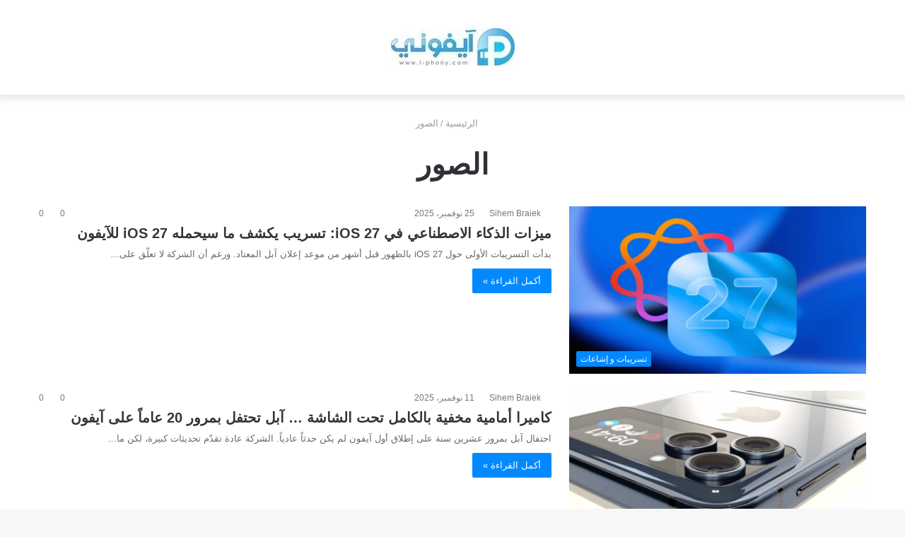

--- FILE ---
content_type: text/html; charset=UTF-8
request_url: https://i-phony.com/tag/%D8%A7%D9%84%D8%B5%D9%88%D8%B1/
body_size: 24091
content:
<!DOCTYPE html><html dir="rtl" lang="ar" data-skin="light"><head><script data-no-optimize="1">var litespeed_docref=sessionStorage.getItem("litespeed_docref");litespeed_docref&&(Object.defineProperty(document,"referrer",{get:function(){return litespeed_docref}}),sessionStorage.removeItem("litespeed_docref"));</script> <meta charset="UTF-8"/><link rel="profile" href="//gmpg.org/xfn/11"/><meta http-equiv='x-dns-prefetch-control' content='on'><link rel='dns-prefetch' href="//cdnjs.cloudflare.com/"/><link rel='dns-prefetch' href="//ajax.googleapis.com/"/><link rel='dns-prefetch' href="//fonts.googleapis.com/"/><link rel='dns-prefetch' href="//fonts.gstatic.com/"/><link rel='dns-prefetch' href="//s.gravatar.com/"/><link rel='dns-prefetch' href="//www.google-analytics.com/"/><meta name='robots' content='index, follow, max-image-preview:large, max-snippet:-1, max-video-preview:-1'/><title>الصور الأرشيف - آيفوني</title><link rel="canonical" href="https://i-phony.com/tag/الصور/"/><link rel="next" href="../%d8%a7%d9%84%d8%b5%d9%88%d8%b1/page/2/"/><meta property="og:locale" content="ar_AR"/><meta property="og:type" content="article"/><meta property="og:title" content="الصور الأرشيف"/><meta property="og:url" content="https://i-phony.com/tag/الصور/"/><meta property="og:site_name" content="آيفوني"/><meta name="twitter:card" content="summary_large_image"/> <script type="application/ld+json" class="yoast-schema-graph">{"@context":"https://schema.org","@graph":[{"@type":"CollectionPage","@id":"https://i-phony.com/tag/%d8%a7%d9%84%d8%b5%d9%88%d8%b1/","url":"https://i-phony.com/tag/%d8%a7%d9%84%d8%b5%d9%88%d8%b1/","name":"الصور الأرشيف - آيفوني","isPartOf":{"@id":"https://i-phony.com/#website"},"primaryImageOfPage":{"@id":"https://i-phony.com/tag/%d8%a7%d9%84%d8%b5%d9%88%d8%b1/#primaryimage"},"image":{"@id":"https://i-phony.com/tag/%d8%a7%d9%84%d8%b5%d9%88%d8%b1/#primaryimage"},"thumbnailUrl":"https://i-phony.com/wp-content/uploads/2025/11/ios27-new-AI_800x356.png","breadcrumb":{"@id":"https://i-phony.com/tag/%d8%a7%d9%84%d8%b5%d9%88%d8%b1/#breadcrumb"},"inLanguage":"ar"},{"@type":"ImageObject","inLanguage":"ar","@id":"https://i-phony.com/tag/%d8%a7%d9%84%d8%b5%d9%88%d8%b1/#primaryimage","url":"https://i-phony.com/wp-content/uploads/2025/11/ios27-new-AI_800x356.png","contentUrl":"https://i-phony.com/wp-content/uploads/2025/11/ios27-new-AI_800x356.png","width":800,"height":356,"caption":"ميزات الذكاء الاصطناعي في iOS 27: تسريب يكشف ما سيحمله iOS 27 للآيفون"},{"@type":"BreadcrumbList","@id":"https://i-phony.com/tag/%d8%a7%d9%84%d8%b5%d9%88%d8%b1/#breadcrumb","itemListElement":[{"@type":"ListItem","position":1,"name":"الرئيسية","item":"https://i-phony.com/"},{"@type":"ListItem","position":2,"name":"الصور"}]},{"@type":"WebSite","@id":"https://i-phony.com/#website","url":"https://i-phony.com/","name":"آيفوني","description":"أخبار الآيفون","publisher":{"@id":"https://i-phony.com/#organization"},"potentialAction":[{"@type":"SearchAction","target":{"@type":"EntryPoint","urlTemplate":"https://i-phony.com/?s={search_term_string}"},"query-input":{"@type":"PropertyValueSpecification","valueRequired":true,"valueName":"search_term_string"}}],"inLanguage":"ar"},{"@type":"Organization","@id":"https://i-phony.com/#organization","name":"آيفوني","url":"https://i-phony.com/","logo":{"@type":"ImageObject","inLanguage":"ar","@id":"https://i-phony.com/#/schema/logo/image/","url":"https://i-phony.com/wp-content/uploads/2015/04/logo.jpg","contentUrl":"https://i-phony.com/wp-content/uploads/2015/04/logo.jpg","width":92,"height":92,"caption":"آيفوني"},"image":{"@id":"https://i-phony.com/#/schema/logo/image/"}}]}</script> <link rel='dns-prefetch' href="//www.googletagmanager.com/"/><link rel='dns-prefetch' href="//pagead2.googlesyndication.com/"/><link rel="alternate" type="application/rss+xml" title="آيفوني &laquo; الخلاصة" href="/feed/"/><link rel="alternate" type="application/rss+xml" title="آيفوني &laquo; الصور خلاصة الوسوم" href="../%d8%a7%d9%84%d8%b5%d9%88%d8%b1/feed/"/><style type="text/css">:root{ --tie-preset-gradient-1: linear-gradient(135deg, rgba(6, 147, 227, 1) 0%, rgb(155, 81, 224) 100%); --tie-preset-gradient-2: linear-gradient(135deg, rgb(122, 220, 180) 0%, rgb(0, 208, 130) 100%); --tie-preset-gradient-3: linear-gradient(135deg, rgba(252, 185, 0, 1) 0%, rgba(255, 105, 0, 1) 100%); --tie-preset-gradient-4: linear-gradient(135deg, rgba(255, 105, 0, 1) 0%, rgb(207, 46, 46) 100%); --tie-preset-gradient-5: linear-gradient(135deg, rgb(238, 238, 238) 0%, rgb(169, 184, 195) 100%); --tie-preset-gradient-6: linear-gradient(135deg, rgb(74, 234, 220) 0%, rgb(151, 120, 209) 20%, rgb(207, 42, 186) 40%, rgb(238, 44, 130) 60%, rgb(251, 105, 98) 80%, rgb(254, 248, 76) 100%); --tie-preset-gradient-7: linear-gradient(135deg, rgb(255, 206, 236) 0%, rgb(152, 150, 240) 100%); --tie-preset-gradient-8: linear-gradient(135deg, rgb(254, 205, 165) 0%, rgb(254, 45, 45) 50%, rgb(107, 0, 62) 100%); --tie-preset-gradient-9: linear-gradient(135deg, rgb(255, 203, 112) 0%, rgb(199, 81, 192) 50%, rgb(65, 88, 208) 100%); --tie-preset-gradient-10: linear-gradient(135deg, rgb(255, 245, 203) 0%, rgb(182, 227, 212) 50%, rgb(51, 167, 181) 100%); --tie-preset-gradient-11: linear-gradient(135deg, rgb(202, 248, 128) 0%, rgb(113, 206, 126) 100%); --tie-preset-gradient-12: linear-gradient(135deg, rgb(2, 3, 129) 0%, rgb(40, 116, 252) 100%); --tie-preset-gradient-13: linear-gradient(135deg, #4D34FA, #ad34fa); --tie-preset-gradient-14: linear-gradient(135deg, #0057FF, #31B5FF); --tie-preset-gradient-15: linear-gradient(135deg, #FF007A, #FF81BD); --tie-preset-gradient-16: linear-gradient(135deg, #14111E, #4B4462); --tie-preset-gradient-17: linear-gradient(135deg, #F32758, #FFC581); --main-nav-background: #1f2024; --main-nav-secondry-background: rgba(0,0,0,0.2); --main-nav-primary-color: #0088ff; --main-nav-contrast-primary-color: #FFFFFF; --main-nav-text-color: #FFFFFF; --main-nav-secondry-text-color: rgba(225,255,255,0.5); --main-nav-main-border-color: rgba(255,255,255,0.07); --main-nav-secondry-border-color: rgba(255,255,255,0.04); }</style><meta name="viewport" content="width=device-width, initial-scale=1.0"/><style id='wp-img-auto-sizes-contain-inline-css' type='text/css'>img:is([sizes=auto i],[sizes^="auto," i]){contain-intrinsic-size:3000px 1500px} /*# sourceURL=wp-img-auto-sizes-contain-inline-css */</style><style id="litespeed-ucss">@font-face{font-display:swap;font-weight:400;font-style:normal}html{-ms-touch-action:manipulation;touch-action:manipulation;-webkit-text-size-adjust:100%;-ms-text-size-adjust:100%;direction:rtl}aside,footer,header,nav{display:block}a{background-color:transparent;color:#333;text-decoration:none;transition:.15s}a:active,a:hover{outline-width:0}img{border-style:none;max-width:100%;height:auto}*{padding:0;margin:0;list-style:none;border:0;outline:0}*,:after,:before{box-sizing:border-box}body{background:#f7f7f7;color:#2c2f34;font-family:-apple-system,BlinkMacSystemFont,"Segoe UI",Roboto,Oxygen,Oxygen-Sans,Ubuntu,Cantarell,"Helvetica Neue","Open Sans",Arial,sans-serif;font-size:13px}h1,h2{line-height:1.4;font-size:41px;font-weight:700}h2{font-weight:600;font-size:27px}a:hover{color:#08f}body,p{line-height:21px}.screen-reader-text{clip:rect(1px,1px,1px,1px);position:absolute!important;height:1px;width:1px;overflow:hidden}@media (max-width:768px){.hide_read_more_buttons .more-link{display:none!important}}.tie-icon:before,[class^=tie-icon-]{font-family:"tiefonticon"!important;speak:never;font-style:normal;font-weight:400;font-variant:normal;text-transform:none;line-height:1;-webkit-font-smoothing:antialiased;-moz-osx-font-smoothing:grayscale;display:inline-block}body.tie-no-js a.remove{display:none!important}body.tie-no-js .tie-icon:before,body.tie-no-js [class^=tie-icon-]{visibility:hidden!important}body.tie-no-js [class^=tie-icon-]:before{content:""}.container{margin-right:auto;margin-left:auto;padding-left:15px;padding-right:15px}.container:after,.tie-row:after{content:"";display:table;clear:both}@media (min-width:768px){.container{width:100%}}@media (min-width:1200px){.container{max-width:1200px}}.tie-row{margin-left:-15px;margin-right:-15px}.tie-col-md-12,.tie-col-md-4{position:relative;min-height:1px;padding-left:15px;padding-right:15px}@media (min-width:992px){.tie-col-md-12,.tie-col-md-4{float:left}.tie-col-md-4{width:33.33333%}.tie-col-md-12{width:100%}}.clearfix:after,.clearfix:before{content:" ";display:block;height:0;overflow:hidden}.clearfix:after{clear:both}#tie-wrapper,.tie-container{min-height:650px;position:relative;height:100%}.tie-container{overflow:hidden}#tie-wrapper{background:#fff;z-index:108;margin:0 auto}.container-wrapper{background:#fff;border:1px solid rgba(0,0,0,.1);border-radius:2px;padding:30px}#content{margin-top:30px}@media (max-width:991px){#content{margin-top:15px}}.site-content{-ms-word-wrap:break-word;word-wrap:break-word}.theme-header{background:#fff;z-index:999}.theme-header:after{content:"";display:table;clear:both}.theme-header.has-shadow{box-shadow:0 0 10px 5px rgba(0,0,0,.1)}.components>li,.components>li>a,.logo-row,.theme-header{position:relative}#logo{margin-top:40px;margin-bottom:40px;display:block}#logo img{vertical-align:middle}#logo a{display:inline-block}.header-layout-2 #logo{float:none;text-align:center}.header-layout-2 #logo img{margin-right:auto;margin-left:auto}.header-layout-2 .logo-container{width:100%;float:none}@media (max-width:991px){#theme-header.has-normal-width-logo #logo{margin:14px 0!important;text-align:left;line-height:1}#theme-header.has-normal-width-logo #logo img{width:auto;height:auto;max-width:190px}}@media (max-width:479px){#theme-header.has-normal-width-logo #logo img{max-width:160px;max-height:60px!important}}@media (max-width:991px){#theme-header.mobile-header-default:not(.header-layout-1) #logo{-webkit-flex-grow:10;-ms-flex-positive:10;flex-grow:10}}.components{float:right}.components>li{float:right;list-style:none}.components>li>a{display:block;width:30px;text-align:center;line-height:inherit;font-size:16px}.components>li:hover>a,.components>li>a:hover{z-index:2}.header-layout-2 #menu-components-wrap{display:-webkit-flex;display:-ms-flexbox;display:flex;-webkit-justify-content:center;-ms-flex-pack:center;justify-content:center}@media (max-width:991px){.logo-container{border-width:0;display:-webkit-flex;display:-ms-flexbox;display:flex;-webkit-flex-flow:row nowrap;-ms-flex-flow:row nowrap;flex-flow:row nowrap;-webkit-align-items:center;-ms-flex-align:center;align-items:center;-webkit-justify-content:space-between;-ms-flex-pack:justify;justify-content:space-between}}.mobile-header-components{display:none;z-index:10;height:30px;line-height:30px;-webkit-flex-wrap:nowrap;-ms-flex-wrap:nowrap;flex-wrap:nowrap;-webkit-flex:1 1 0;-ms-flex:1 1 0%;flex:1 1 0%}.mobile-header-components .components{float:none;display:-webkit-flex!important;display:-ms-flexbox!important;display:flex!important;-webkit-justify-content:stretch;-ms-flex-pack:stretch;justify-content:stretch}.mobile-header-components .components li.custom-menu-link{display:inline-block;float:none}.mobile-header-components .components li.custom-menu-link>a{width:20px;padding-bottom:15px}.dark-skin .mobile-header-components .components a.button.guest-btn:not(:hover){background:#23262a;border-color:#23262a;color:#fff}.mobile-header-components .tie-mobile-menu-icon{font-size:20px}.mobile-header-components .nav-icon{display:inline-block;width:20px;height:2px;background-color:#2c2f34;position:relative;top:-4px;transition:background .4s ease}.mobile-header-components .nav-icon:after,.mobile-header-components .nav-icon:before{position:absolute;right:0;background-color:#2c2f34;content:"";display:block;width:100%;height:100%;transition:transform .4s,background .4s,right .2s ease;transition:transform .4s,background .4s,right .2s ease,-webkit-transform .4s;-webkit-transform:translateZ(0);transform:translateZ(0);-webkit-backface-visibility:hidden;backface-visibility:hidden}.mobile-header-components .nav-icon:before{-webkit-transform:translateY(-7px);-ms-transform:translateY(-7px);transform:translateY(-7px)}.mobile-header-components .nav-icon:after{-webkit-transform:translateY(7px);-ms-transform:translateY(7px);transform:translateY(7px)}#mobile-header-components-area_2 .components li.custom-menu-link>a{margin-left:15px}#mobile-menu-icon:hover .nav-icon,#mobile-menu-icon:hover .nav-icon:after,#mobile-menu-icon:hover .nav-icon:before{background-color:#08f}@media (max-width:991px){.logo-container:after,.logo-container:before{height:1px}#tie-body #mobile-container,.mobile-header-components{display:block}}.top-nav a:not(.button):not(:hover){color:#2c2f34}.block-head-7 .dark-skin .mag-box-filter-links .flexMenu-popup a:not(:hover):not(.active),.dark-skin .block-head-7 .mag-box-filter-links .flexMenu-popup a:not(:hover):not(.active),.top-nav-dark .top-nav .components>li.social-icons-item .social-link:not(:hover) span{color:#ccc}@media (max-width:991px){.theme-header .components{display:none}}.main-nav-wrapper{position:relative;z-index:4}.main-nav{position:relative;border:1px solid rgba(0,0,0,.1);border-width:1px 0}.main-menu-wrapper{border:0 solid rgba(0,0,0,.1);position:relative}@media (min-width:992px){#main-nav{z-index:9;line-height:60px}.main-nav-dark .main-nav{background:#1f2024;border-width:0}.main-nav-dark .main-nav .components>li.social-icons-item .social-link:not(:hover) span{color:#fff}.main-nav-light .mega-menu .post-meta a:not(:hover){color:rgba(0,0,0,.5)}}@media (max-width:991px){#tie-wrapper header#theme-header{box-shadow:none;background:0 0!important}.logo-container{border-width:0;box-shadow:0 3px 7px 0 rgba(0,0,0,.1);background-color:#fff}.header-layout-2 .main-nav-wrapper{display:none}.main-menu-wrapper .tie-alignleft{width:100%}}.magazine2 .container-wrapper{border-width:0;padding:0;background-color:transparent;opacity:.99}.magazine2.archive .wide-post-box .container-wrapper{padding-top:0}.magazine2 .mag-box{margin-bottom:50px}@media (max-width:991px){.magazine2 .mag-box{margin-bottom:30px}}.magazine2.archive:not(.bbpress) .entry-header-outer{margin-bottom:30px}@media (max-width:991px){.magazine2.archive:not(.bbpress) .entry-header-outer{margin-bottom:20px}}.block-head-4 .widget-title a:not(:hover),.block-head-4#tie-body .widget-title a:not(:hover),.main-nav-dark .main-nav .comp-sub-menu a.checkout-button:not(:hover),.main-nav-dark .main-nav .comp-sub-menu a:not(:hover),.top-nav-dark .top-nav .comp-sub-menu a.checkout-button:not(:hover),.top-nav-dark .top-nav .comp-sub-menu a:not(:hover){color:#fff}.top-nav-dark .top-nav .comp-sub-menu .button.guest-btn:not(:hover){background:#1f2024;border-color:#1f2024}@media (min-width:992px){.main-menu .mega-menu .post-meta a:not(:hover){color:#777}.theme-header .logo-row>div{height:auto!important}}.button,.button:hover{text-decoration:none;color:#fff}.button{width:auto;position:relative;background-color:#08f;padding:7px 15px;margin:0;font-weight:400;font-size:13px;display:inline-block;text-align:center;line-height:21px;border:0;cursor:pointer;vertical-align:middle;transition:.3s;border-radius:2px;-webkit-appearance:none;-moz-appearance:none;appearance:none}.button:hover{background-color:#006dcc}.button.guest-btn:not(:hover){color:#2c2f34;background:#fff}::-moz-selection{background:#08f;color:#fff;text-shadow:none}::selection{background:#08f;color:#fff;text-shadow:none}.more-link{margin-top:10px;white-space:nowrap;word-wrap:normal}.background-overlay{background-attachment:fixed}.full-width .main-content{width:100%}.is-thumb-overlay-disabled .post-thumb:hover{opacity:.85!important}.post-thumb{position:relative;height:100%;display:block;-webkit-backface-visibility:hidden;backface-visibility:hidden;-webkit-transform:rotate(0);-ms-transform:rotate(0);transform:rotate(0);transition:opacity .2s}.post-thumb img{width:100%;display:block}.post-thumb .post-cat-wrap{position:absolute;bottom:10px;margin:0}.post-meta{margin:10px 0 8px;font-size:12px;overflow:hidden}.post-meta,.post-meta a:not(:hover){color:#767676}.post-meta .meta-item{display:inline-block}.post-meta .meta-item.tie-icon:before{padding-right:3px}.post-meta .meta-item.date:before{content:""}.post-meta .meta-item.meta-comment:before{content:""}.post-meta .no-avatars .author-name:before{content:"";padding-right:3px}.post-meta .tie-alignright .meta-item:last-child{margin:0!important}@media (max-width:767px){.main-content .post-meta>div,.main-content .post-meta>span{float:left}}.post-cat-wrap{position:relative;z-index:3;pointer-events:auto;margin-bottom:5px;font-weight:400;font-family:inherit!important;line-height:0;display:block}.post-cat{display:inline-block;background:#08f;color:#fff;padding:0 6px;font-size:12px;line-height:1.85em;position:relative;white-space:nowrap;word-wrap:normal;letter-spacing:0;transition:.3s;border-radius:2px}.post-cat:first-child:last-child{margin:0}.dark-skin .tie-slider-nav li span:not(:hover){color:#ccc;border-color:rgba(0,0,0,.1)}.pages-nav{padding:30px 0 0;overflow:hidden;width:100%;margin:auto}@media (max-width:991px){.pages-nav{padding:15px 0 0}}@media (min-width:992px){.magazine2 .pages-nav{padding:50px 0 0}}.pages-numbers{overflow:hidden;text-align:center;margin-bottom:-3px}.about-author li.social-icons-item a:not(:hover) span,.block-head-7 .mag-box-filter-links .flexMenu-popup a:not(:hover):not(.active),.main-nav .components>li.social-icons-item .social-link:not(:hover) span,.pages-numbers a:not(:hover),.tabs a:not(:hover),.top-nav .components>li.social-icons-item .social-link:not(:hover) span{color:#2c2f34}.pages-numbers a{line-height:36px;padding:0 15px;border:1px solid rgba(0,0,0,.1);border-radius:2px;display:inline-block;overflow:hidden}.first-last-pages .pagination-icon{width:22px;font-size:16px;line-height:36px;font-family:tiefonticon;border:1px solid rgba(0,0,0,.1)}.pages-standard{overflow:hidden}#breadcrumb{margin:50px 0 0}#breadcrumb,#breadcrumb a:not(:hover){color:#999}#breadcrumb .delimiter{margin:0 3px;font-style:normal}.entry-header-outer #breadcrumb{margin:0 0 20px;padding:0}ul:not(.solid-social-icons) .social-icons-item a:not(:hover){background-color:transparent!important}#tie-body .post-cat:hover,#tie-body a.button:hover,#tie-body a.remove:hover{text-decoration:none!important}#is-scroller-outer{visibility:hidden;width:100px;height:0;overflow:scroll}#is-scroller{width:100%}@media (max-width:767px){.container-wrapper{padding:20px 15px}}#mobile-container{display:none;padding:10px 30px 30px}#mobile-menu{margin-bottom:20px;position:relative;padding-top:15px}.light-skin #mobile-social-icons .social-link:not(:hover) span{color:#777!important}.mag-box-container{position:relative}.mag-box .posts-items li:nth-child(1){margin-top:0}.mag-box{margin-bottom:30px;clear:both}@media (max-width:991px){.mag-box{margin-bottom:15px}}.mag-box .posts-items{clear:both;margin:0-2%}.mag-box .posts-items li{width:50%;margin-top:24px;padding:0 2%}@media (max-width:670px){.mag-box .posts-items li{width:100%}.mag-box .posts-items li:not(:first-child){margin-top:14px}}.mag-box .post-title{font-size:20px;line-height:1.4}.mag-box .post-meta{margin:0 0 3px}.mag-box .post-excerpt{margin-top:5px;color:#666;word-break:break-word}.mag-box li:not(:first-child) .post-title{font-size:14px}.wide-post-box .posts-items{margin:0}.wide-post-box .posts-items li{width:100%;padding:0;display:-webkit-flex!important;display:-ms-flexbox!important;display:flex!important}.wide-post-box .posts-items li .post-title{font-size:20px}.wide-post-box .posts-items li .post-thumb{float:none;-webkit-flex:0 0 50%;-ms-flex:0 0 50%;flex:0 0 50%;width:50%;max-width:420px}@media (max-width:767px){.wide-post-box .posts-items li .post-thumb{-webkit-flex:1 0 40%;-ms-flex:1 0 40%;flex:1 0 40%;width:40%;max-width:40%;margin-right:3.55%}}.wide-post-box .posts-items li .post-details{-webkit-flex:1 1 auto;-ms-flex:1 1 auto;flex:1 1 auto;padding:0!important}@media (max-width:580px){.wide-post-box .posts-items li{-webkit-flex-direction:column;-ms-flex-direction:column;flex-direction:column}.wide-post-box .posts-items li .post-thumb{width:100%;-webkit-flex:1 0 100%;-ms-flex:1 0 100%;flex:1 0 100%;max-width:100%;margin:0 0 10px}.wide-post-box .posts-items li .post-meta{width:100%}}.first-post-gradient .posts-items li:first-child a:not(:hover){color:#fff}.box-dark-skin .mag-box-filter-links a:not(:hover),.dark-skin .mag-box .mag-box-filter-links a:not(:hover),.dark-skin .tabs a:not(:hover){color:#ccc}.archive:not(.bbpress) .entry-header-outer{border-radius:2px;border-bottom-right-radius:0;border-bottom-left-radius:0}.archive:not(.bbpress) .entry-header-outer #breadcrumb{margin-bottom:20px;padding:0}.archive:not(.bbpress) .main-content>div:last-child{margin-bottom:0}.archive:not(.bbpress) .mag-box .container-wrapper{border-top-width:0;border-radius:2px;border-top-left-radius:0;border-top-right-radius:0}.archive:not(.bbpress) .mag-box{margin-bottom:0}.full-width .entry-header-outer{text-align:center}.archive .wide-post-box .container-wrapper{padding-top:40px}.main-slider .thumb-meta .post-meta a:not(:hover),.main-slider .thumb-meta a:not(:hover),html.dark-skin #instagram-link.is-expanded a:not(:hover){color:#fff}.main-slider .thumb-meta .post-meta a:not(:hover):hover,.main-slider .thumb-meta a:not(:hover):hover{opacity:.8}#tie-wrapper:after,.side-aside:after{position:absolute;background:rgba(0,0,0,.2);content:""}#tie-wrapper:after{z-index:1000;top:-10%;left:-50%;width:0;height:0;opacity:0;cursor:pointer;transition:opacity .5s,width .1s .5s,height .1s .5s}.side-aside{position:fixed;top:0;z-index:111;visibility:hidden;width:350px;max-width:100%;height:100%;background:#161619;background-repeat:no-repeat;background-position:center top;background-size:cover;transition:.5s cubic-bezier(.55,0,.1,1) 0s;overflow-y:auto}@media (min-width:992px){.side-aside{right:0;-webkit-transform:translate(350px,0);-ms-transform:translate(350px,0);transform:translate(350px,0)}.side-aside:not(.slide-sidebar-desktop){display:none}}@media (max-width:991px){.side-aside.appear-from-right{right:0;-webkit-transform:translate(100%,0);-ms-transform:translate(100%,0);transform:translate(100%,0)}.side-aside.is-fullwidth{width:100%}}.is-desktop .side-aside .has-custom-scroll{padding:50px 0 0}.side-aside:after{top:0;left:0;width:100%;height:100%;opacity:1;transition:opacity .5s}.site-footer{margin-top:50px;padding:0}@media (max-width:991px){.site-footer{margin-top:30px}}#instagram-link.is-expanded a:not(:hover){color:#000}html.dark-skin #instagram-link.is-expanded .follow-button:not(:hover){border-color:#fff}.site-info{background:#161619;padding:20px 0;line-height:32px;text-align:center}.copyright-text{font-size:13px}@media (min-width:768px){.site-info-layout-2 .copyright-text-first{float:left}}.dark-skin{background-color:#1f2024;color:#fff}.dark-skin .about-author .social-icons li.social-icons-item a:not(:hover) span,.dark-skin .login-widget .forget-text:not(:hover),.dark-skin .multiple-post-pages a:not(:hover),.dark-skin .post-meta a:not(:hover){color:#ccc!important}.dark-skin .latest-tweets-slider-widget .latest-tweets-slider .tie-slider-nav li a:not(:hover){border-color:rgba(255,255,255,.1)}.dark-skin .boxed-five-slides-slider li:not(.slick-active) button:not(:hover),.dark-skin .boxed-four-taller-slider li:not(.slick-active) button:not(:hover),.dark-skin .boxed-slider-three-slides-wrapper li:not(.slick-active) button:not(:hover){background-color:rgba(255,255,255,.1)}.dark-skin .pages-nav .pages-numbers a:not(:hover),.dark-skin .single-big-img .post-meta a:not(:hover),.dark-skin .widget a:not(:hover),.dark-skin .widget-title a:not(:hover),.dark-skin a:not(:hover),.live-search-dark .post-title a:not(:hover),.live-search-popup .post-title a:not(:hover),a.remove.light-btn:not(:hover):before{color:#fff}.login-widget .forget-text:not(:hover),.post-tags a:not(:hover),.widget_layered_nav_filters a:not(:hover),.widget_product_tag_cloud a:not(:hover),.widget_tag_cloud a:not(:hover){color:#2c2f34}.tie-weather-user-location .tie-icon-gps:not(:hover){opacity:.5}.dark-skin .latest-tweets-widget .slider-links .tie-slider-nav li span:not(:hover),.post-content-slideshow .tie-slider-nav li span:not(:hover){background-color:transparent}a.remove{position:absolute;top:0;speak:never;-webkit-font-smoothing:antialiased;-moz-osx-font-smoothing:grayscale;width:20px;height:20px;display:block;line-height:20px;text-align:center;font-size:15px;left:0;right:auto}a.remove:before{content:"";font-family:"tiefonticon";color:#e74c3c;transition:color .15s}a.remove:hover:before{color:#bf2718}a.remove.big-btn{width:25px;height:25px;line-height:25px;font-size:22px}.side-aside a.remove{z-index:1;top:15px;left:50%;right:auto;-webkit-transform:translateX(-50%);-ms-transform:translateX(-50%);transform:translateX(-50%)}.has-custom-scroll,.side-aside{overflow-x:hidden;scrollbar-width:thin}.has-custom-scroll::-webkit-scrollbar,.side-aside::-webkit-scrollbar{width:5px}.has-custom-scroll::-webkit-scrollbar-track,.side-aside::-webkit-scrollbar-track{background:0 0}.has-custom-scroll::-webkit-scrollbar-thumb,.side-aside::-webkit-scrollbar-thumb{border-radius:20px;background:rgba(0,0,0,.2)}.dark-skin .has-custom-scroll::-webkit-scrollbar-thumb{background:#000}@font-face{font-display:swap;font-family:"tiefonticon";src:url(/wp-content/themes/jannah/assets/fonts/tielabs-fonticon/tielabs-fonticon.eot);src:url(/wp-content/themes/jannah/assets/fonts/tielabs-fonticon/tielabs-fonticon.eot#iefix)format("embedded-opentype"),url(/wp-content/themes/jannah/assets/fonts/tielabs-fonticon/tielabs-fonticon.woff)format("woff"),url(/wp-content/themes/jannah/assets/fonts/tielabs-fonticon/tielabs-fonticon.ttf)format("truetype"),url(/wp-content/themes/jannah/assets/fonts/tielabs-fonticon/tielabs-fonticon.svg#tielabs-fonticon)format("svg");font-weight:400;font-style:normal;font-display:block}.tie-icon-heart:before{content:""}.tie-icon-home:before{content:""}.tie-icon-fire:before{content:""}@media (min-width:992px){.tie-col-md-12,.tie-col-md-4{float:right}}.tie-alignleft{float:right}.tie-alignright{float:left}.post-cat{margin-right:0;margin-left:4px}.post-meta .meta-item{margin-left:8px;margin-right:0}.mag-box .post-meta .meta-item{white-space:nowrap}.post-meta .tie-icon:before{padding-left:3px;padding-right:0!important}@media (max-width:767px){.main-content .post-meta>div,.main-content .post-meta>span{float:right}}.first-last-pages .pagination-icon{border-width:0 1px 0 0;margin:0 10px 0 0;text-align:left}.first-last-pages .pagination-icon:before{content:""}#logo,.mag-box .posts-items li,.pages-standard .first-page{float:right}.pages-standard .last-page,.pages-standard .pagination-icon{float:left}@media (min-width:992px){.main-menu{float:right}.components,.components>li{float:left}}@media (max-width:991px){#theme-header.has-normal-width-logo #logo{text-align:right}.mobile-header-components{left:15px;right:auto}}#mobile-header-components-area_2 .components{-webkit-flex-direction:row;-ms-flex-direction:row;flex-direction:row}@media (max-width:991px){.logo-container{-webkit-flex-direction:row-reverse;-ms-flex-direction:row-reverse;flex-direction:row-reverse}}.mag-box li:not(:first-child) .post-thumb{float:right;margin-left:15px;margin-right:0}.mag-box li:not(:first-child) .post-details{padding-right:125px;padding-left:0}.post-thumb .post-cat-wrap{left:10px;right:auto}.wide-post-box .posts-items li .post-thumb{margin-left:25px;margin-right:0}.meta-views>span{float:right;line-height:inherit;margin-left:3px}@media (min-width:768px){.site-info-layout-2 .copyright-text-first{float:right}}</style><style id='tie-theme-child-css-inline-css' type='text/css'>html #main-nav .main-menu > ul > li > a{text-transform: uppercase;}html #tie-wrapper .mag-box.big-post-left-box li:not(:first-child) .post-title,html #tie-wrapper .mag-box.big-post-top-box li:not(:first-child) .post-title,html #tie-wrapper .mag-box.half-box li:not(:first-child) .post-title,html #tie-wrapper .mag-box.big-thumb-left-box li:not(:first-child) .post-title,html #tie-wrapper .mag-box.scrolling-box .slide .post-title,html #tie-wrapper .mag-box.miscellaneous-box li:not(:first-child) .post-title{font-weight: 500;}html #header-notification-bar{background: var( --tie-preset-gradient-13 );}html #header-notification-bar{--tie-buttons-color: #FFFFFF;--tie-buttons-border-color: #FFFFFF;--tie-buttons-hover-color: #e1e1e1;--tie-buttons-hover-text: #000000;}html #header-notification-bar{--tie-buttons-text: #000000;}@media (max-width: 991px){html .side-aside.normal-side{background: #2f88d6;background: -webkit-linear-gradient(135deg,#5933a2,#2f88d6 );background: -moz-linear-gradient(135deg,#5933a2,#2f88d6 );background: -o-linear-gradient(135deg,#5933a2,#2f88d6 );background: linear-gradient(135deg,#2f88d6,#5933a2 );}} /*# sourceURL=tie-theme-child-css-inline-css */</style> <script type="litespeed/javascript" data-src="https://i-phony.com/wp-includes/js/jquery/jquery.min.js" id="jquery-core-js"></script> <script type="litespeed/javascript" data-src="https://i-phony.com/wp-content/litespeed/localres/aHR0cHM6Ly93d3cuZ29vZ2xldGFnbWFuYWdlci5jb20vZ3RhZy9qcw==?id=G-JP01KDZ32C" id="google_gtagjs-js"></script> <script id="google_gtagjs-js-after" type="litespeed/javascript">window.dataLayer=window.dataLayer||[];function gtag(){dataLayer.push(arguments)}
gtag("set","linker",{"domains":["i-phony.com"]});gtag("js",new Date());gtag("set","developer_id.dZTNiMT",!0);gtag("config","G-JP01KDZ32C")</script> <link rel="https://api.w.org/" href="/wp-json/"/><link rel="alternate" title="JSON" type="application/json" href="/wp-json/wp/v2/tags/134"/><meta name="generator" content="Site Kit by Google 1.170.0"/><script type="litespeed/javascript">var taqyeem={"ajaxurl":"https://i-phony.com/wp-admin/admin-ajax.php","your_rating":"تقييمك:"}</script> <meta http-equiv="X-UA-Compatible" content="IE=edge"><link rel="preconnect" href="//adservice.google.com/"><link rel="preconnect" href="//googleads.g.doubleclick.net/"><link rel="preconnect" href="//www.googletagservices.com/"><link rel="preconnect" href="//tpc.googlesyndication.com/"><meta name="google-adsense-platform-account" content="ca-host-pub-2644536267352236"><meta name="google-adsense-platform-domain" content="sitekit.withgoogle.com"> <script type="litespeed/javascript" data-src="https://pagead2.googlesyndication.com/pagead/js/adsbygoogle.js?client=ca-pub-9957913781099534&amp;host=ca-host-pub-2644536267352236" crossorigin="anonymous"></script> <style id='wp-block-heading-inline-css' type='text/css'>h1:where(.wp-block-heading).has-background,h2:where(.wp-block-heading).has-background,h3:where(.wp-block-heading).has-background,h4:where(.wp-block-heading).has-background,h5:where(.wp-block-heading).has-background,h6:where(.wp-block-heading).has-background{padding:1.25em 2.375em}h1.has-text-align-left[style*=writing-mode]:where([style*=vertical-lr]),h1.has-text-align-right[style*=writing-mode]:where([style*=vertical-rl]),h2.has-text-align-left[style*=writing-mode]:where([style*=vertical-lr]),h2.has-text-align-right[style*=writing-mode]:where([style*=vertical-rl]),h3.has-text-align-left[style*=writing-mode]:where([style*=vertical-lr]),h3.has-text-align-right[style*=writing-mode]:where([style*=vertical-rl]),h4.has-text-align-left[style*=writing-mode]:where([style*=vertical-lr]),h4.has-text-align-right[style*=writing-mode]:where([style*=vertical-rl]),h5.has-text-align-left[style*=writing-mode]:where([style*=vertical-lr]),h5.has-text-align-right[style*=writing-mode]:where([style*=vertical-rl]),h6.has-text-align-left[style*=writing-mode]:where([style*=vertical-lr]),h6.has-text-align-right[style*=writing-mode]:where([style*=vertical-rl]){rotate:180deg} /*# sourceURL=https://i-phony.com/wp-includes/blocks/heading/style.min.css */</style><style id='wp-block-image-inline-css' type='text/css'>.wp-block-image>a,.wp-block-image>figure>a{display:inline-block}.wp-block-image img{box-sizing:border-box;height:auto;max-width:100%;vertical-align:bottom}@media not (prefers-reduced-motion){.wp-block-image img.hide{visibility:hidden}.wp-block-image img.show{animation:show-content-image .4s}}.wp-block-image[style*=border-radius] img,.wp-block-image[style*=border-radius]>a{border-radius:inherit}.wp-block-image.has-custom-border img{box-sizing:border-box}.wp-block-image.aligncenter{text-align:center}.wp-block-image.alignfull>a,.wp-block-image.alignwide>a{width:100%}.wp-block-image.alignfull img,.wp-block-image.alignwide img{height:auto;width:100%}.wp-block-image .aligncenter,.wp-block-image .alignleft,.wp-block-image .alignright,.wp-block-image.aligncenter,.wp-block-image.alignleft,.wp-block-image.alignright{display:table}.wp-block-image .aligncenter>figcaption,.wp-block-image .alignleft>figcaption,.wp-block-image .alignright>figcaption,.wp-block-image.aligncenter>figcaption,.wp-block-image.alignleft>figcaption,.wp-block-image.alignright>figcaption{caption-side:bottom;display:table-caption}.wp-block-image .alignleft{float:left;margin:.5em 1em .5em 0}.wp-block-image .alignright{float:right;margin:.5em 0 .5em 1em}.wp-block-image .aligncenter{margin-left:auto;margin-right:auto}.wp-block-image :where(figcaption){margin-bottom:1em;margin-top:.5em}.wp-block-image.is-style-circle-mask img{border-radius:9999px}@supports ((-webkit-mask-image:none) or (mask-image:none)) or (-webkit-mask-image:none){.wp-block-image.is-style-circle-mask img{border-radius:0;-webkit-mask-image:url('data:image/svg+xml;utf8,<svg viewBox="0 0 100 100" xmlns="http://www.w3.org/2000/svg"><circle cx="50" cy="50" r="50"/></svg>');mask-image:url('data:image/svg+xml;utf8,<svg viewBox="0 0 100 100" xmlns="http://www.w3.org/2000/svg"><circle cx="50" cy="50" r="50"/></svg>');mask-mode:alpha;-webkit-mask-position:center;mask-position:center;-webkit-mask-repeat:no-repeat;mask-repeat:no-repeat;-webkit-mask-size:contain;mask-size:contain}}:root :where(.wp-block-image.is-style-rounded img,.wp-block-image .is-style-rounded img){border-radius:9999px}.wp-block-image figure{margin:0}.wp-lightbox-container{display:flex;flex-direction:column;position:relative}.wp-lightbox-container img{cursor:zoom-in}.wp-lightbox-container img:hover+button{opacity:1}.wp-lightbox-container button{align-items:center;backdrop-filter:blur(16px) saturate(180%);background-color:#5a5a5a40;border:none;border-radius:4px;cursor:zoom-in;display:flex;height:20px;justify-content:center;left:16px;opacity:0;padding:0;position:absolute;text-align:center;top:16px;width:20px;z-index:100}@media not (prefers-reduced-motion){.wp-lightbox-container button{transition:opacity .2s ease}}.wp-lightbox-container button:focus-visible{outline:3px auto #5a5a5a40;outline:3px auto -webkit-focus-ring-color;outline-offset:3px}.wp-lightbox-container button:hover{cursor:pointer;opacity:1}.wp-lightbox-container button:focus{opacity:1}.wp-lightbox-container button:focus,.wp-lightbox-container button:hover,.wp-lightbox-container button:not(:hover):not(:active):not(.has-background){background-color:#5a5a5a40;border:none}.wp-lightbox-overlay{box-sizing:border-box;cursor:zoom-out;height:100vh;overflow:hidden;position:fixed;right:0;top:0;visibility:hidden;width:100%;z-index:100000}.wp-lightbox-overlay .close-button{align-items:center;cursor:pointer;display:flex;justify-content:center;left:calc(env(safe-area-inset-left) + 16px);min-height:40px;min-width:40px;padding:0;position:absolute;top:calc(env(safe-area-inset-top) + 16px);z-index:5000000}.wp-lightbox-overlay .close-button:focus,.wp-lightbox-overlay .close-button:hover,.wp-lightbox-overlay .close-button:not(:hover):not(:active):not(.has-background){background:none;border:none}.wp-lightbox-overlay .lightbox-image-container{height:var(--wp--lightbox-container-height);overflow:hidden;position:absolute;right:50%;top:50%;transform:translate(50%,-50%);transform-origin:top right;width:var(--wp--lightbox-container-width);z-index:9999999999}.wp-lightbox-overlay .wp-block-image{align-items:center;box-sizing:border-box;display:flex;height:100%;justify-content:center;margin:0;position:relative;transform-origin:100% 0;width:100%;z-index:3000000}.wp-lightbox-overlay .wp-block-image img{height:var(--wp--lightbox-image-height);min-height:var(--wp--lightbox-image-height);min-width:var(--wp--lightbox-image-width);width:var(--wp--lightbox-image-width)}.wp-lightbox-overlay .wp-block-image figcaption{display:none}.wp-lightbox-overlay button{background:none;border:none}.wp-lightbox-overlay .scrim{background-color:#fff;height:100%;opacity:.9;position:absolute;width:100%;z-index:2000000}.wp-lightbox-overlay.active{visibility:visible}@media not (prefers-reduced-motion){.wp-lightbox-overlay.active{animation:turn-on-visibility .25s both}.wp-lightbox-overlay.active img{animation:turn-on-visibility .35s both}.wp-lightbox-overlay.show-closing-animation:not(.active){animation:turn-off-visibility .35s both}.wp-lightbox-overlay.show-closing-animation:not(.active) img{animation:turn-off-visibility .25s both}.wp-lightbox-overlay.zoom.active{animation:none;opacity:1;visibility:visible}.wp-lightbox-overlay.zoom.active .lightbox-image-container{animation:lightbox-zoom-in .4s}.wp-lightbox-overlay.zoom.active .lightbox-image-container img{animation:none}.wp-lightbox-overlay.zoom.active .scrim{animation:turn-on-visibility .4s forwards}.wp-lightbox-overlay.zoom.show-closing-animation:not(.active){animation:none}.wp-lightbox-overlay.zoom.show-closing-animation:not(.active) .lightbox-image-container{animation:lightbox-zoom-out .4s}.wp-lightbox-overlay.zoom.show-closing-animation:not(.active) .lightbox-image-container img{animation:none}.wp-lightbox-overlay.zoom.show-closing-animation:not(.active) .scrim{animation:turn-off-visibility .4s forwards}}@keyframes show-content-image{0%{visibility:hidden}99%{visibility:hidden}to{visibility:visible}}@keyframes turn-on-visibility{0%{opacity:0}to{opacity:1}}@keyframes turn-off-visibility{0%{opacity:1;visibility:visible}99%{opacity:0;visibility:visible}to{opacity:0;visibility:hidden}}@keyframes lightbox-zoom-in{0%{transform:translate(calc(((-100vw + var(--wp--lightbox-scrollbar-width))/2 + var(--wp--lightbox-initial-left-position))*-1),calc(-50vh + var(--wp--lightbox-initial-top-position))) scale(var(--wp--lightbox-scale))}to{transform:translate(50%,-50%) scale(1)}}@keyframes lightbox-zoom-out{0%{transform:translate(50%,-50%) scale(1);visibility:visible}99%{visibility:visible}to{transform:translate(calc(((-100vw + var(--wp--lightbox-scrollbar-width))/2 + var(--wp--lightbox-initial-left-position))*-1),calc(-50vh + var(--wp--lightbox-initial-top-position))) scale(var(--wp--lightbox-scale));visibility:hidden}} /*# sourceURL=https://i-phony.com/wp-includes/blocks/image/style.min.css */</style><style id='wp-block-image-theme-inline-css' type='text/css'>:root :where(.wp-block-image figcaption){color:#555;font-size:13px;text-align:center}.is-dark-theme :root :where(.wp-block-image figcaption){color:#ffffffa6}.wp-block-image{margin:0 0 1em} /*# sourceURL=https://i-phony.com/wp-includes/blocks/image/theme.min.css */</style><style id='wp-block-list-inline-css' type='text/css'>ol,ul{box-sizing:border-box}:root :where(.wp-block-list.has-background){padding:1.25em 2.375em} /*# sourceURL=https://i-phony.com/wp-includes/blocks/list/style.min.css */</style><style id='wp-block-paragraph-inline-css' type='text/css'>.is-small-text{font-size:.875em}.is-regular-text{font-size:1em}.is-large-text{font-size:2.25em}.is-larger-text{font-size:3em}.has-drop-cap:not(:focus):first-letter{float:right;font-size:8.4em;font-style:normal;font-weight:100;line-height:.68;margin:.05em 0 0 .1em;text-transform:uppercase}body.rtl .has-drop-cap:not(:focus):first-letter{float:none;margin-right:.1em}p.has-drop-cap.has-background{overflow:hidden}:root :where(p.has-background){padding:1.25em 2.375em}:where(p.has-text-color:not(.has-link-color)) a{color:inherit}p.has-text-align-left[style*="writing-mode:vertical-lr"],p.has-text-align-right[style*="writing-mode:vertical-rl"]{rotate:180deg} /*# sourceURL=https://i-phony.com/wp-includes/blocks/paragraph/style.min.css */</style><style id='wp-block-quote-inline-css' type='text/css'>.wp-block-quote{box-sizing:border-box;overflow-wrap:break-word}.wp-block-quote.is-large:where(:not(.is-style-plain)),.wp-block-quote.is-style-large:where(:not(.is-style-plain)){margin-bottom:1em;padding:0 1em}.wp-block-quote.is-large:where(:not(.is-style-plain)) p,.wp-block-quote.is-style-large:where(:not(.is-style-plain)) p{font-size:1.5em;font-style:italic;line-height:1.6}.wp-block-quote.is-large:where(:not(.is-style-plain)) cite,.wp-block-quote.is-large:where(:not(.is-style-plain)) footer,.wp-block-quote.is-style-large:where(:not(.is-style-plain)) cite,.wp-block-quote.is-style-large:where(:not(.is-style-plain)) footer{font-size:1.125em;text-align:left}.wp-block-quote>cite{display:block} /*# sourceURL=https://i-phony.com/wp-includes/blocks/quote/style.min.css */</style><style id='wp-block-quote-theme-inline-css' type='text/css'>.wp-block-quote{border-right:.25em solid;margin:0 0 1.75em;padding-right:1em}.wp-block-quote cite,.wp-block-quote footer{color:currentColor;font-size:.8125em;font-style:normal;position:relative}.wp-block-quote:where(.has-text-align-right){border-left:.25em solid;border-right:none;padding-left:1em;padding-right:0}.wp-block-quote:where(.has-text-align-center){border:none;padding-right:0}.wp-block-quote.is-large,.wp-block-quote.is-style-large,.wp-block-quote:where(.is-style-plain){border:none} /*# sourceURL=https://i-phony.com/wp-includes/blocks/quote/theme.min.css */</style><style id='global-styles-inline-css' type='text/css'>:root{--wp--preset--aspect-ratio--square: 1;--wp--preset--aspect-ratio--4-3: 4/3;--wp--preset--aspect-ratio--3-4: 3/4;--wp--preset--aspect-ratio--3-2: 3/2;--wp--preset--aspect-ratio--2-3: 2/3;--wp--preset--aspect-ratio--16-9: 16/9;--wp--preset--aspect-ratio--9-16: 9/16;--wp--preset--color--black: #000000;--wp--preset--color--cyan-bluish-gray: #abb8c3;--wp--preset--color--white: #ffffff;--wp--preset--color--pale-pink: #f78da7;--wp--preset--color--vivid-red: #cf2e2e;--wp--preset--color--luminous-vivid-orange: #ff6900;--wp--preset--color--luminous-vivid-amber: #fcb900;--wp--preset--color--light-green-cyan: #7bdcb5;--wp--preset--color--vivid-green-cyan: #00d084;--wp--preset--color--pale-cyan-blue: #8ed1fc;--wp--preset--color--vivid-cyan-blue: #0693e3;--wp--preset--color--vivid-purple: #9b51e0;--wp--preset--color--global-color: #0088ff;--wp--preset--gradient--vivid-cyan-blue-to-vivid-purple: linear-gradient(135deg,rgb(6,147,227) 0%,rgb(155,81,224) 100%);--wp--preset--gradient--light-green-cyan-to-vivid-green-cyan: linear-gradient(135deg,rgb(122,220,180) 0%,rgb(0,208,130) 100%);--wp--preset--gradient--luminous-vivid-amber-to-luminous-vivid-orange: linear-gradient(135deg,rgb(252,185,0) 0%,rgb(255,105,0) 100%);--wp--preset--gradient--luminous-vivid-orange-to-vivid-red: linear-gradient(135deg,rgb(255,105,0) 0%,rgb(207,46,46) 100%);--wp--preset--gradient--very-light-gray-to-cyan-bluish-gray: linear-gradient(135deg,rgb(238,238,238) 0%,rgb(169,184,195) 100%);--wp--preset--gradient--cool-to-warm-spectrum: linear-gradient(135deg,rgb(74,234,220) 0%,rgb(151,120,209) 20%,rgb(207,42,186) 40%,rgb(238,44,130) 60%,rgb(251,105,98) 80%,rgb(254,248,76) 100%);--wp--preset--gradient--blush-light-purple: linear-gradient(135deg,rgb(255,206,236) 0%,rgb(152,150,240) 100%);--wp--preset--gradient--blush-bordeaux: linear-gradient(135deg,rgb(254,205,165) 0%,rgb(254,45,45) 50%,rgb(107,0,62) 100%);--wp--preset--gradient--luminous-dusk: linear-gradient(135deg,rgb(255,203,112) 0%,rgb(199,81,192) 50%,rgb(65,88,208) 100%);--wp--preset--gradient--pale-ocean: linear-gradient(135deg,rgb(255,245,203) 0%,rgb(182,227,212) 50%,rgb(51,167,181) 100%);--wp--preset--gradient--electric-grass: linear-gradient(135deg,rgb(202,248,128) 0%,rgb(113,206,126) 100%);--wp--preset--gradient--midnight: linear-gradient(135deg,rgb(2,3,129) 0%,rgb(40,116,252) 100%);--wp--preset--font-size--small: 13px;--wp--preset--font-size--medium: 20px;--wp--preset--font-size--large: 36px;--wp--preset--font-size--x-large: 42px;--wp--preset--spacing--20: 0.44rem;--wp--preset--spacing--30: 0.67rem;--wp--preset--spacing--40: 1rem;--wp--preset--spacing--50: 1.5rem;--wp--preset--spacing--60: 2.25rem;--wp--preset--spacing--70: 3.38rem;--wp--preset--spacing--80: 5.06rem;--wp--preset--shadow--natural: 6px 6px 9px rgba(0, 0, 0, 0.2);--wp--preset--shadow--deep: 12px 12px 50px rgba(0, 0, 0, 0.4);--wp--preset--shadow--sharp: 6px 6px 0px rgba(0, 0, 0, 0.2);--wp--preset--shadow--outlined: 6px 6px 0px -3px rgb(255, 255, 255), 6px 6px rgb(0, 0, 0);--wp--preset--shadow--crisp: 6px 6px 0px rgb(0, 0, 0);}:where(.is-layout-flex){gap: 0.5em;}:where(.is-layout-grid){gap: 0.5em;}body .is-layout-flex{display: flex;}.is-layout-flex{flex-wrap: wrap;align-items: center;}.is-layout-flex > :is(*, div){margin: 0;}body .is-layout-grid{display: grid;}.is-layout-grid > :is(*, div){margin: 0;}:where(.wp-block-columns.is-layout-flex){gap: 2em;}:where(.wp-block-columns.is-layout-grid){gap: 2em;}:where(.wp-block-post-template.is-layout-flex){gap: 1.25em;}:where(.wp-block-post-template.is-layout-grid){gap: 1.25em;}.has-black-color{color: var(--wp--preset--color--black) !important;}.has-cyan-bluish-gray-color{color: var(--wp--preset--color--cyan-bluish-gray) !important;}.has-white-color{color: var(--wp--preset--color--white) !important;}.has-pale-pink-color{color: var(--wp--preset--color--pale-pink) !important;}.has-vivid-red-color{color: var(--wp--preset--color--vivid-red) !important;}.has-luminous-vivid-orange-color{color: var(--wp--preset--color--luminous-vivid-orange) !important;}.has-luminous-vivid-amber-color{color: var(--wp--preset--color--luminous-vivid-amber) !important;}.has-light-green-cyan-color{color: var(--wp--preset--color--light-green-cyan) !important;}.has-vivid-green-cyan-color{color: var(--wp--preset--color--vivid-green-cyan) !important;}.has-pale-cyan-blue-color{color: var(--wp--preset--color--pale-cyan-blue) !important;}.has-vivid-cyan-blue-color{color: var(--wp--preset--color--vivid-cyan-blue) !important;}.has-vivid-purple-color{color: var(--wp--preset--color--vivid-purple) !important;}.has-black-background-color{background-color: var(--wp--preset--color--black) !important;}.has-cyan-bluish-gray-background-color{background-color: var(--wp--preset--color--cyan-bluish-gray) !important;}.has-white-background-color{background-color: var(--wp--preset--color--white) !important;}.has-pale-pink-background-color{background-color: var(--wp--preset--color--pale-pink) !important;}.has-vivid-red-background-color{background-color: var(--wp--preset--color--vivid-red) !important;}.has-luminous-vivid-orange-background-color{background-color: var(--wp--preset--color--luminous-vivid-orange) !important;}.has-luminous-vivid-amber-background-color{background-color: var(--wp--preset--color--luminous-vivid-amber) !important;}.has-light-green-cyan-background-color{background-color: var(--wp--preset--color--light-green-cyan) !important;}.has-vivid-green-cyan-background-color{background-color: var(--wp--preset--color--vivid-green-cyan) !important;}.has-pale-cyan-blue-background-color{background-color: var(--wp--preset--color--pale-cyan-blue) !important;}.has-vivid-cyan-blue-background-color{background-color: var(--wp--preset--color--vivid-cyan-blue) !important;}.has-vivid-purple-background-color{background-color: var(--wp--preset--color--vivid-purple) !important;}.has-black-border-color{border-color: var(--wp--preset--color--black) !important;}.has-cyan-bluish-gray-border-color{border-color: var(--wp--preset--color--cyan-bluish-gray) !important;}.has-white-border-color{border-color: var(--wp--preset--color--white) !important;}.has-pale-pink-border-color{border-color: var(--wp--preset--color--pale-pink) !important;}.has-vivid-red-border-color{border-color: var(--wp--preset--color--vivid-red) !important;}.has-luminous-vivid-orange-border-color{border-color: var(--wp--preset--color--luminous-vivid-orange) !important;}.has-luminous-vivid-amber-border-color{border-color: var(--wp--preset--color--luminous-vivid-amber) !important;}.has-light-green-cyan-border-color{border-color: var(--wp--preset--color--light-green-cyan) !important;}.has-vivid-green-cyan-border-color{border-color: var(--wp--preset--color--vivid-green-cyan) !important;}.has-pale-cyan-blue-border-color{border-color: var(--wp--preset--color--pale-cyan-blue) !important;}.has-vivid-cyan-blue-border-color{border-color: var(--wp--preset--color--vivid-cyan-blue) !important;}.has-vivid-purple-border-color{border-color: var(--wp--preset--color--vivid-purple) !important;}.has-vivid-cyan-blue-to-vivid-purple-gradient-background{background: var(--wp--preset--gradient--vivid-cyan-blue-to-vivid-purple) !important;}.has-light-green-cyan-to-vivid-green-cyan-gradient-background{background: var(--wp--preset--gradient--light-green-cyan-to-vivid-green-cyan) !important;}.has-luminous-vivid-amber-to-luminous-vivid-orange-gradient-background{background: var(--wp--preset--gradient--luminous-vivid-amber-to-luminous-vivid-orange) !important;}.has-luminous-vivid-orange-to-vivid-red-gradient-background{background: var(--wp--preset--gradient--luminous-vivid-orange-to-vivid-red) !important;}.has-very-light-gray-to-cyan-bluish-gray-gradient-background{background: var(--wp--preset--gradient--very-light-gray-to-cyan-bluish-gray) !important;}.has-cool-to-warm-spectrum-gradient-background{background: var(--wp--preset--gradient--cool-to-warm-spectrum) !important;}.has-blush-light-purple-gradient-background{background: var(--wp--preset--gradient--blush-light-purple) !important;}.has-blush-bordeaux-gradient-background{background: var(--wp--preset--gradient--blush-bordeaux) !important;}.has-luminous-dusk-gradient-background{background: var(--wp--preset--gradient--luminous-dusk) !important;}.has-pale-ocean-gradient-background{background: var(--wp--preset--gradient--pale-ocean) !important;}.has-electric-grass-gradient-background{background: var(--wp--preset--gradient--electric-grass) !important;}.has-midnight-gradient-background{background: var(--wp--preset--gradient--midnight) !important;}.has-small-font-size{font-size: var(--wp--preset--font-size--small) !important;}.has-medium-font-size{font-size: var(--wp--preset--font-size--medium) !important;}.has-large-font-size{font-size: var(--wp--preset--font-size--large) !important;}.has-x-large-font-size{font-size: var(--wp--preset--font-size--x-large) !important;} /*# sourceURL=global-styles-inline-css */</style></head><body data-rsssl=1 id="tie-body" class="rtl archive tag tag-134 wp-theme-jannah wp-child-theme-jannah-child tie-no-js wrapper-has-shadow block-head-1 magazine2 is-thumb-overlay-disabled is-desktop is-header-layout-2 full-width hide_read_more_buttons hide_share_post_top hide_share_post_bottom hide_post_newsletter"><div class="background-overlay"><div id="tie-container" class="site tie-container"><div id="tie-wrapper"><header id="theme-header" class="theme-header header-layout-2 main-nav-dark main-nav-default-dark main-nav-below no-stream-item has-shadow has-normal-width-logo mobile-header-default"><div class="container header-container"><div class="tie-row logo-row"><div class="logo-wrapper"><div class="tie-col-md-4 logo-container clearfix"><div id="logo" class="image-logo"> <a title="آيفوني" href="/" data-wpel-link="internal"> <picture class="tie-logo-default tie-logo-picture"> <source class="tie-logo-source-default tie-logo-source" srcset="https://i-phony.com/wp-content/uploads/2017/04/iphony-logo-1.jpg.webp"> <img data-lazyloaded="1" src="[data-uri]" class="tie-logo-img-default tie-logo-img" data-src="/wp-content/uploads/2017/04/iphony-logo-1.jpg.webp" alt="آيفوني" width="175" height="54" style="max-height:54px !important; width: auto;"/> </picture> </a></div><div id="mobile-header-components-area_2" class="mobile-header-components"><ul class="components"><li class="mobile-component_menu custom-menu-link"><a href="#" id="mobile-menu-icon"><span class="tie-mobile-menu-icon nav-icon is-layout-1"></span><span class="screen-reader-text">القائمة</span></a></li></ul></div></div></div></div></div><div class="main-nav-wrapper"><nav id="main-nav" class="main-nav header-nav menu-style-default menu-style-solid-bg" aria-label="القائمة الرئيسية"><div class="container"><div class="main-menu-wrapper"><div id="menu-components-wrap"><div class="main-menu main-menu-wrap"></div><ul class="components"></ul></div></div></div></nav></div></header><div id="content" class="site-content container"><div id="main-content-row" class="tie-row main-content-row"><div class="main-content tie-col-md-12" role="main"><header id="tag-title-section" class="entry-header-outer container-wrapper archive-title-wrapper"><nav id="breadcrumb"><a href="/" data-wpel-link="internal"><span class="tie-icon-home" aria-hidden="true"></span> الرئيسية</a><em class="delimiter">/</em><span class="current">الصور</span></nav><h1 class="page-title">الصور</h1></header><div class="mag-box wide-post-box"><div class="container-wrapper"><div class="mag-box-container clearfix"><ul id="posts-container" data-layout="default" data-settings="{'uncropped_image':'jannah-image-post','category_meta':true,'post_meta':true,'excerpt':'true','excerpt_length':'20','read_more':'true','read_more_text':false,'media_overlay':true,'title_length':0,'is_full':true,'is_category':false}" class="posts-items"><li class="post-item post-78155 post type-post status-publish format-standard has-post-thumbnail category-13 tag-ios-27 tag-siri tag-553 tag-241 tag-134 tie-standard"> <a aria-label="ميزات الذكاء الاصطناعي في iOS 27: تسريب يكشف ما سيحمله iOS 27 للآيفون" href="/%d9%85%d9%8a%d8%b2%d8%a7%d8%aa-%d8%a7%d9%84%d8%b0%d9%83%d8%a7%d8%a1-%d8%a7%d9%84%d8%a7%d8%b5%d8%b7%d9%86%d8%a7%d8%b9%d9%8a-%d9%81%d9%8a-ios-27-%d8%aa%d8%b3%d8%b1%d9%8a%d8%a8-%d9%8a%d9%83%d8%b4%d9%81/" class="post-thumb" data-wpel-link="internal"><span class="post-cat-wrap"><span class="post-cat tie-cat-13">تسريبات و إشاعات</span></span><img data-lazyloaded="1" src="[data-uri]" width="390" height="220" data-src="/wp-content/uploads/2025/11/ios27-new-AI_800x356-390x220.png" class="attachment-jannah-image-large size-jannah-image-large wp-post-image" alt="ميزات الذكاء الاصطناعي في iOS 27: تسريب يكشف ما سيحمله iOS 27 للآيفون" decoding="async" fetchpriority="high"/></a><div class="post-details"><div class="post-meta clearfix"><span class="author-meta single-author no-avatars"><span class="meta-item meta-author-wrapper meta-author-22"><span class="meta-author"><a href="/author/sihem_braiek/" class="author-name tie-icon" title="Sihem Braiek" data-wpel-link="internal">Sihem Braiek</a></span></span></span><span class="date meta-item tie-icon">25 نوفمبر، 2025</span><div class="tie-alignright"><span class="meta-comment tie-icon meta-item fa-before">0</span><span class="meta-views meta-item"><span class="tie-icon-fire" aria-hidden="true"></span> 0 </span></div></div><h2 class="post-title"><a href="/%d9%85%d9%8a%d8%b2%d8%a7%d8%aa-%d8%a7%d9%84%d8%b0%d9%83%d8%a7%d8%a1-%d8%a7%d9%84%d8%a7%d8%b5%d8%b7%d9%86%d8%a7%d8%b9%d9%8a-%d9%81%d9%8a-ios-27-%d8%aa%d8%b3%d8%b1%d9%8a%d8%a8-%d9%8a%d9%83%d8%b4%d9%81/" data-wpel-link="internal">ميزات الذكاء الاصطناعي في iOS 27: تسريب يكشف ما سيحمله iOS 27 للآيفون</a></h2><p class="post-excerpt">بدأت التسريبات الأولى حول iOS 27 بالظهور قبل أشهر من موعد إعلان آبل المعتاد. ورغم أن الشركة لا تعلّق على&hellip;</p> <a class="more-link button" href="/%d9%85%d9%8a%d8%b2%d8%a7%d8%aa-%d8%a7%d9%84%d8%b0%d9%83%d8%a7%d8%a1-%d8%a7%d9%84%d8%a7%d8%b5%d8%b7%d9%86%d8%a7%d8%b9%d9%8a-%d9%81%d9%8a-ios-27-%d8%aa%d8%b3%d8%b1%d9%8a%d8%a8-%d9%8a%d9%83%d8%b4%d9%81/" data-wpel-link="internal">أكمل القراءة &raquo;</a></div></li><li class="post-item post-77727 post type-post status-publish format-standard has-post-thumbnail category-13 tag-401 tag-540 tag-134 tag-541 tie-standard"> <a aria-label="كاميرا أمامية مخفية بالكامل تحت الشاشة … آبل تحتفل بمرور 20 عاماً على آيفون" href="/%d9%83%d8%a7%d9%85%d9%8a%d8%b1%d8%a7-%d8%a3%d9%85%d8%a7%d9%85%d9%8a%d8%a9-%d9%85%d8%ae%d9%81%d9%8a%d8%a9-%d8%a8%d8%a7%d9%84%d9%83%d8%a7%d9%85%d9%84-%d8%aa%d8%ad%d8%aa-%d8%a7%d9%84%d8%b4%d8%a7%d8%b4/" class="post-thumb" data-wpel-link="internal"><span class="post-cat-wrap"><span class="post-cat tie-cat-13">تسريبات و إشاعات</span></span><img data-lazyloaded="1" src="[data-uri]" width="390" height="220" data-src="/wp-content/uploads/2025/11/smartphone-camera-1-390x220.png" class="attachment-jannah-image-large size-jannah-image-large wp-post-image" alt="آبل تحتفل بمرور 20 عاماً على آيفون… بكاميرا أمامية مخفية بالكامل تحت الشاشة" decoding="async" data-srcset="https://i-phony.com/wp-content/uploads/2025/11/smartphone-camera-1-390x220.png 390w, https://i-phony.com/wp-content/uploads/2025/11/smartphone-camera-1-300x169.png 300w, https://i-phony.com/wp-content/uploads/2025/11/smartphone-camera-1-768x432.png 768w, https://i-phony.com/wp-content/uploads/2025/11/smartphone-camera-1.png 800w" data-sizes="(max-width: 390px) 100vw, 390px"/></a><div class="post-details"><div class="post-meta clearfix"><span class="author-meta single-author no-avatars"><span class="meta-item meta-author-wrapper meta-author-22"><span class="meta-author"><a href="/author/sihem_braiek/" class="author-name tie-icon" title="Sihem Braiek" data-wpel-link="internal">Sihem Braiek</a></span></span></span><span class="date meta-item tie-icon">11 نوفمبر، 2025</span><div class="tie-alignright"><span class="meta-comment tie-icon meta-item fa-before">0</span><span class="meta-views meta-item"><span class="tie-icon-fire" aria-hidden="true"></span> 0 </span></div></div><h2 class="post-title"><a href="/%d9%83%d8%a7%d9%85%d9%8a%d8%b1%d8%a7-%d8%a3%d9%85%d8%a7%d9%85%d9%8a%d8%a9-%d9%85%d8%ae%d9%81%d9%8a%d8%a9-%d8%a8%d8%a7%d9%84%d9%83%d8%a7%d9%85%d9%84-%d8%aa%d8%ad%d8%aa-%d8%a7%d9%84%d8%b4%d8%a7%d8%b4/" data-wpel-link="internal">كاميرا أمامية مخفية بالكامل تحت الشاشة … آبل تحتفل بمرور 20 عاماً على آيفون</a></h2><p class="post-excerpt">احتفال آبل بمرور عشرين سنة على إطلاق أول آيفون لم يكن حدثاً عادياً. الشركة عادة تقدّم تحديثات كبيرة، لكن ما&hellip;</p> <a class="more-link button" href="/%d9%83%d8%a7%d9%85%d9%8a%d8%b1%d8%a7-%d8%a3%d9%85%d8%a7%d9%85%d9%8a%d8%a9-%d9%85%d8%ae%d9%81%d9%8a%d8%a9-%d8%a8%d8%a7%d9%84%d9%83%d8%a7%d9%85%d9%84-%d8%aa%d8%ad%d8%aa-%d8%a7%d9%84%d8%b4%d8%a7%d8%b4/" data-wpel-link="internal">أكمل القراءة &raquo;</a></div></li><li class="post-item post-77654 post type-post status-publish format-standard has-post-thumbnail category-17 tag-ios-26-1 tag-ios-26-2-2 tag-114 tag-134 tag-148 tie-standard"> <a aria-label="iOS 26.2 يصل ليُزيح iOS 26.1 مع هذه المزايا الجديدة على آيفون" href="/ios-26-2-%d9%8a%d8%b5%d9%84-%d9%84%d9%8a%d9%8f%d8%b2%d9%8a%d8%ad-ios-26-1-%d9%85%d8%b9-%d9%87%d8%b0%d9%87-%d8%a7%d9%84%d9%85%d8%b2%d8%a7%d9%8a%d8%a7-%d8%a7%d9%84%d8%ac%d8%af%d9%8a%d8%af%d8%a9-%d8%b9/" class="post-thumb" data-wpel-link="internal"><span class="post-cat-wrap"><span class="post-cat tie-cat-17">دروس و شروحات</span></span><img data-lazyloaded="1" src="[data-uri]" width="390" height="220" data-src="/wp-content/uploads/2025/11/ios-26-2-dev-beta-1jpg-min-390x220.jpg" class="attachment-jannah-image-large size-jannah-image-large wp-post-image" alt="iOS 26.2 يصل ليُزيح iOS 26.1 مع هذه المزايا الجديدة على آيفون" decoding="async" data-srcset="https://i-phony.com/wp-content/uploads/2025/11/ios-26-2-dev-beta-1jpg-min-390x220.jpg 390w, https://i-phony.com/wp-content/uploads/2025/11/ios-26-2-dev-beta-1jpg-min-300x169.jpg 300w, https://i-phony.com/wp-content/uploads/2025/11/ios-26-2-dev-beta-1jpg-min-1024x576.jpg 1024w, https://i-phony.com/wp-content/uploads/2025/11/ios-26-2-dev-beta-1jpg-min-768x432.jpg 768w, https://i-phony.com/wp-content/uploads/2025/11/ios-26-2-dev-beta-1jpg-min-1536x864.jpg 1536w, https://i-phony.com/wp-content/uploads/2025/11/ios-26-2-dev-beta-1jpg-min.jpg 1600w" data-sizes="(max-width: 390px) 100vw, 390px"/></a><div class="post-details"><div class="post-meta clearfix"><span class="author-meta single-author no-avatars"><span class="meta-item meta-author-wrapper meta-author-22"><span class="meta-author"><a href="/author/sihem_braiek/" class="author-name tie-icon" title="Sihem Braiek" data-wpel-link="internal">Sihem Braiek</a></span></span></span><span class="date meta-item tie-icon">6 نوفمبر، 2025</span><div class="tie-alignright"><span class="meta-comment tie-icon meta-item fa-before">0</span><span class="meta-views meta-item"><span class="tie-icon-fire" aria-hidden="true"></span> 0 </span></div></div><h2 class="post-title"><a href="/ios-26-2-%d9%8a%d8%b5%d9%84-%d9%84%d9%8a%d9%8f%d8%b2%d9%8a%d8%ad-ios-26-1-%d9%85%d8%b9-%d9%87%d8%b0%d9%87-%d8%a7%d9%84%d9%85%d8%b2%d8%a7%d9%8a%d8%a7-%d8%a7%d9%84%d8%ac%d8%af%d9%8a%d8%af%d8%a9-%d8%b9/" data-wpel-link="internal">iOS 26.2 يصل ليُزيح iOS 26.1 مع هذه المزايا الجديدة على آيفون</a></h2><p class="post-excerpt">بعد أسابيع من الاختبار والتجارب المحدودة، أطلقت آبل رسميًا تحديث iOS 26.2 لمستخدمي آيفون. التحديث الجديد لا يغيّر النظام جذريًا،&hellip;</p> <a class="more-link button" href="/ios-26-2-%d9%8a%d8%b5%d9%84-%d9%84%d9%8a%d9%8f%d8%b2%d9%8a%d8%ad-ios-26-1-%d9%85%d8%b9-%d9%87%d8%b0%d9%87-%d8%a7%d9%84%d9%85%d8%b2%d8%a7%d9%8a%d8%a7-%d8%a7%d9%84%d8%ac%d8%af%d9%8a%d8%af%d8%a9-%d8%b9/" data-wpel-link="internal">أكمل القراءة &raquo;</a></div></li><li class="post-item post-77537 post type-post status-publish format-standard has-post-thumbnail category-17 tag-134 tag--air tag---air tie-standard"> <a aria-label="التثبيت البصري في كاميرا ايفون Air: كيف يعمل ولماذا يُحدث فرقًا حقيقيًا في تصوير الفيديو" href="/%d8%a7%d9%84%d8%aa%d8%ab%d8%a8%d9%8a%d8%aa-%d8%a7%d9%84%d8%a8%d8%b5%d8%b1%d9%8a-%d9%81%d9%8a-%d9%83%d8%a7%d9%85%d9%8a%d8%b1%d8%a7-%d8%a7%d9%8a%d9%81%d9%88%d9%86-air-%d9%83%d9%8a%d9%81-%d9%8a%d8%b9/" class="post-thumb" data-wpel-link="internal"><span class="post-cat-wrap"><span class="post-cat tie-cat-17">دروس و شروحات</span></span><img data-lazyloaded="1" src="[data-uri]" width="390" height="220" data-src="/wp-content/uploads/2025/10/camera-1-390x220.jpg" class="attachment-jannah-image-large size-jannah-image-large wp-post-image" alt="التثبيت البصري في كاميرا ايفون Air" decoding="async"/></a><div class="post-details"><div class="post-meta clearfix"><span class="author-meta single-author no-avatars"><span class="meta-item meta-author-wrapper meta-author-22"><span class="meta-author"><a href="/author/sihem_braiek/" class="author-name tie-icon" title="Sihem Braiek" data-wpel-link="internal">Sihem Braiek</a></span></span></span><span class="date meta-item tie-icon">31 أكتوبر، 2025</span><div class="tie-alignright"><span class="meta-comment tie-icon meta-item fa-before">0</span><span class="meta-views meta-item"><span class="tie-icon-fire" aria-hidden="true"></span> 0 </span></div></div><h2 class="post-title"><a href="/%d8%a7%d9%84%d8%aa%d8%ab%d8%a8%d9%8a%d8%aa-%d8%a7%d9%84%d8%a8%d8%b5%d8%b1%d9%8a-%d9%81%d9%8a-%d9%83%d8%a7%d9%85%d9%8a%d8%b1%d8%a7-%d8%a7%d9%8a%d9%81%d9%88%d9%86-air-%d9%83%d9%8a%d9%81-%d9%8a%d8%b9/" data-wpel-link="internal">التثبيت البصري في كاميرا ايفون Air: كيف يعمل ولماذا يُحدث فرقًا حقيقيًا في تصوير الفيديو</a></h2><p class="post-excerpt">في عالم الهواتف الذكية، أصبحت الكاميرا أكثر من مجرد أداة لالتقاط الصور. اليوم، يعتمد الكثيرون على الهاتف لتصوير مقاطع الفيديو&hellip;</p> <a class="more-link button" href="/%d8%a7%d9%84%d8%aa%d8%ab%d8%a8%d9%8a%d8%aa-%d8%a7%d9%84%d8%a8%d8%b5%d8%b1%d9%8a-%d9%81%d9%8a-%d9%83%d8%a7%d9%85%d9%8a%d8%b1%d8%a7-%d8%a7%d9%8a%d9%81%d9%88%d9%86-air-%d9%83%d9%8a%d9%81-%d9%8a%d8%b9/" data-wpel-link="internal">أكمل القراءة &raquo;</a></div></li><li class="post-item post-77529 post type-post status-publish format-standard has-post-thumbnail category-11 tag-134 tag-136 tag--air tag-509 tie-standard"> <a aria-label="كاميرا ايفون Air: أداء متطور في تصميم خفيف" href="/%d9%83%d8%a7%d9%85%d9%8a%d8%b1%d8%a7-%d8%a7%d9%8a%d9%81%d9%88%d9%86-air-%d8%a3%d8%af%d8%a7%d8%a1-%d9%85%d8%aa%d8%b7%d9%88%d8%b1-%d9%81%d9%8a-%d8%aa%d8%b5%d9%85%d9%8a%d9%85-%d8%ae%d9%81%d9%8a%d9%81/" class="post-thumb" data-wpel-link="internal"><span class="post-cat-wrap"><span class="post-cat tie-cat-11">الأجهزة والمقارنات</span></span><img data-lazyloaded="1" src="[data-uri]" width="390" height="220" data-src="/wp-content/uploads/2025/10/Air_with_bgc-390x220.png" class="attachment-jannah-image-large size-jannah-image-large wp-post-image" alt="كاميرا ايفون Air: أداء متطور في تصميم خفيف" decoding="async" data-srcset="https://i-phony.com/wp-content/uploads/2025/10/Air_with_bgc-390x220.png 390w, https://i-phony.com/wp-content/uploads/2025/10/Air_with_bgc-300x168.png 300w, https://i-phony.com/wp-content/uploads/2025/10/Air_with_bgc-768x431.png 768w, https://i-phony.com/wp-content/uploads/2025/10/Air_with_bgc.png 800w" data-sizes="auto, (max-width: 390px) 100vw, 390px"/></a><div class="post-details"><div class="post-meta clearfix"><span class="author-meta single-author no-avatars"><span class="meta-item meta-author-wrapper meta-author-22"><span class="meta-author"><a href="/author/sihem_braiek/" class="author-name tie-icon" title="Sihem Braiek" data-wpel-link="internal">Sihem Braiek</a></span></span></span><span class="date meta-item tie-icon">31 أكتوبر، 2025</span><div class="tie-alignright"><span class="meta-comment tie-icon meta-item fa-before">0</span><span class="meta-views meta-item"><span class="tie-icon-fire" aria-hidden="true"></span> 0 </span></div></div><h2 class="post-title"><a href="/%d9%83%d8%a7%d9%85%d9%8a%d8%b1%d8%a7-%d8%a7%d9%8a%d9%81%d9%88%d9%86-air-%d8%a3%d8%af%d8%a7%d8%a1-%d9%85%d8%aa%d8%b7%d9%88%d8%b1-%d9%81%d9%8a-%d8%aa%d8%b5%d9%85%d9%8a%d9%85-%d8%ae%d9%81%d9%8a%d9%81/" data-wpel-link="internal">كاميرا ايفون Air: أداء متطور في تصميم خفيف</a></h2><p class="post-excerpt">رغم أن هاتف ايفون Air جاء ليكون الأخف وزنًا بين أجهزة آيفون الحديثة، فإن الكاميرا فيه لم تتراجع خطوة واحدة&hellip;</p> <a class="more-link button" href="/%d9%83%d8%a7%d9%85%d9%8a%d8%b1%d8%a7-%d8%a7%d9%8a%d9%81%d9%88%d9%86-air-%d8%a3%d8%af%d8%a7%d8%a1-%d9%85%d8%aa%d8%b7%d9%88%d8%b1-%d9%81%d9%8a-%d8%aa%d8%b5%d9%85%d9%8a%d9%85-%d8%ae%d9%81%d9%8a%d9%81/" data-wpel-link="internal">أكمل القراءة &raquo;</a></div></li><li class="post-item post-77479 post type-post status-publish format-standard has-post-thumbnail category-17 tag-501 tag-502 tag-134 tie-standard"> <a aria-label="كيفية إخفاء الصور والفيديوهات على آيفون في ثانيتين فقط" href="/%d9%83%d9%8a%d9%81%d9%8a%d8%a9-%d8%a5%d8%ae%d9%81%d8%a7%d8%a1-%d8%a7%d9%84%d8%b5%d9%88%d8%b1-%d9%88%d8%a7%d9%84%d9%81%d9%8a%d8%af%d9%8a%d9%88%d9%87%d8%a7%d8%aa-%d8%b9%d9%84%d9%89-%d8%a2%d9%8a%d9%81/" class="post-thumb" data-wpel-link="internal"><span class="post-cat-wrap"><span class="post-cat tie-cat-17">دروس و شروحات</span></span><img data-lazyloaded="1" src="[data-uri]" width="390" height="220" data-src="/wp-content/uploads/2025/10/lock-photo-iphone_800x633-390x220.jpg" class="attachment-jannah-image-large size-jannah-image-large wp-post-image" alt="كيفية إخفاء الصور والفيديوهات على آيفون في ثانيتين فقط" decoding="async"/></a><div class="post-details"><div class="post-meta clearfix"><span class="author-meta single-author no-avatars"><span class="meta-item meta-author-wrapper meta-author-22"><span class="meta-author"><a href="/author/sihem_braiek/" class="author-name tie-icon" title="Sihem Braiek" data-wpel-link="internal">Sihem Braiek</a></span></span></span><span class="date meta-item tie-icon">29 أكتوبر، 2025</span><div class="tie-alignright"><span class="meta-comment tie-icon meta-item fa-before">0</span><span class="meta-views meta-item"><span class="tie-icon-fire" aria-hidden="true"></span> 0 </span></div></div><h2 class="post-title"><a href="/%d9%83%d9%8a%d9%81%d9%8a%d8%a9-%d8%a5%d8%ae%d9%81%d8%a7%d8%a1-%d8%a7%d9%84%d8%b5%d9%88%d8%b1-%d9%88%d8%a7%d9%84%d9%81%d9%8a%d8%af%d9%8a%d9%88%d9%87%d8%a7%d8%aa-%d8%b9%d9%84%d9%89-%d8%a2%d9%8a%d9%81/" data-wpel-link="internal">كيفية إخفاء الصور والفيديوهات على آيفون في ثانيتين فقط</a></h2><p class="post-excerpt">في كثير من الأحيان، نرغب في الحفاظ على خصوصية الصور أو الفيديوهات الموجودة على هاتف آيفون، سواء كانت لحظات شخصية،&hellip;</p> <a class="more-link button" href="/%d9%83%d9%8a%d9%81%d9%8a%d8%a9-%d8%a5%d8%ae%d9%81%d8%a7%d8%a1-%d8%a7%d9%84%d8%b5%d9%88%d8%b1-%d9%88%d8%a7%d9%84%d9%81%d9%8a%d8%af%d9%8a%d9%88%d9%87%d8%a7%d8%aa-%d8%b9%d9%84%d9%89-%d8%a2%d9%8a%d9%81/" data-wpel-link="internal">أكمل القراءة &raquo;</a></div></li><li class="post-item post-69694 post type-post status-publish format-standard has-post-thumbnail category-17 tag-134 tie-standard"> <a aria-label="كيفية نقل الصور من الكمبيوتر إلى الايفون بـ 05 طرق مختلفة" href="/%d9%83%d9%8a%d9%81%d9%8a%d8%a9-%d9%86%d9%82%d9%84-%d8%a7%d9%84%d8%b5%d9%88%d8%b1-%d9%85%d9%86-%d8%a7%d9%84%d9%83%d9%85%d8%a8%d9%8a%d9%88%d8%aa%d8%b1-%d8%a5%d9%84%d9%89-%d8%a7%d9%84%d8%a7%d9%8a%d9%81/" class="post-thumb" data-wpel-link="internal"><span class="post-cat-wrap"><span class="post-cat tie-cat-17">دروس و شروحات</span></span><img data-lazyloaded="1" src="[data-uri]" width="390" height="220" data-src="/wp-content/uploads/2020/07/transfer-photos-from-pc-to-iphone.jpg.webp" class="attachment-jannah-image-large size-jannah-image-large wp-post-image" alt="كيفية نقل الصور من الكمبيوتر إلى الايفون بـ 05 طرق مختلفة" decoding="async" data-srcset="https://i-phony.com/wp-content/uploads/2020/07/transfer-photos-from-pc-to-iphone.jpg.webp 500w, https://i-phony.com/wp-content/uploads/2020/07/transfer-photos-from-pc-to-iphone-200x112.jpg.webp 200w, https://i-phony.com/wp-content/uploads/2020/07/transfer-photos-from-pc-to-iphone-250x141.jpg.webp 250w" data-sizes="auto, (max-width: 390px) 100vw, 390px"/></a><div class="post-details"><div class="post-meta clearfix"><span class="author-meta single-author no-avatars"><span class="meta-item meta-author-wrapper"><span class="meta-author"><a href="/author/" class="author-name tie-icon" data-wpel-link="internal"></a></span></span></span><span class="date meta-item tie-icon">6 يوليو، 2020</span><div class="tie-alignright"><span class="meta-comment tie-icon meta-item fa-before">0</span><span class="meta-views meta-item"><span class="tie-icon-fire" aria-hidden="true"></span> 8 </span></div></div><h2 class="post-title"><a href="/%d9%83%d9%8a%d9%81%d9%8a%d8%a9-%d9%86%d9%82%d9%84-%d8%a7%d9%84%d8%b5%d9%88%d8%b1-%d9%85%d9%86-%d8%a7%d9%84%d9%83%d9%85%d8%a8%d9%8a%d9%88%d8%aa%d8%b1-%d8%a5%d9%84%d9%89-%d8%a7%d9%84%d8%a7%d9%8a%d9%81/" data-wpel-link="internal">كيفية نقل الصور من الكمبيوتر إلى الايفون بـ 05 طرق مختلفة</a></h2><p class="post-excerpt">نقل الصور من الكمبيوتر إلى الايفون بمختلف أنواعه لم يعد بتلك الصعوبة أو ذالك الكم من التعقيد، فمع تطور نظام&hellip;</p> <a class="more-link button" href="/%d9%83%d9%8a%d9%81%d9%8a%d8%a9-%d9%86%d9%82%d9%84-%d8%a7%d9%84%d8%b5%d9%88%d8%b1-%d9%85%d9%86-%d8%a7%d9%84%d9%83%d9%85%d8%a8%d9%8a%d9%88%d8%aa%d8%b1-%d8%a5%d9%84%d9%89-%d8%a7%d9%84%d8%a7%d9%8a%d9%81/" data-wpel-link="internal">أكمل القراءة &raquo;</a></div></li><li class="post-item post-64013 post type-post status-publish format-standard has-post-thumbnail category-14 tag-apps tag-134 tie-standard"> <a aria-label="افضل برنامج تصوير للايفون مجانا من آب ستور" href="/%d8%a7%d9%81%d8%b6%d9%84-%d8%a8%d8%b1%d9%86%d8%a7%d9%85%d8%ac-%d8%aa%d8%b5%d9%88%d9%8a%d8%b1-%d9%84%d9%84%d8%a7%d9%8a%d9%81%d9%88%d9%86-%d9%85%d8%ac%d8%a7%d9%86%d8%a7/" class="post-thumb" data-wpel-link="internal"><span class="post-cat-wrap"><span class="post-cat tie-cat-14">تطبيقات</span></span><img data-lazyloaded="1" src="[data-uri]" width="309" height="220" data-src="/wp-content/uploads/2020/06/Best-Photo-Apps-For-iPhone.jpg.webp" class="attachment-jannah-image-large size-jannah-image-large wp-post-image" alt="افضل برنامج تصوير للايفون مجانا من آب ستور" decoding="async" data-srcset="https://i-phony.com/wp-content/uploads/2020/06/Best-Photo-Apps-For-iPhone.jpg.webp 493w, https://i-phony.com/wp-content/uploads/2020/06/Best-Photo-Apps-For-iPhone-200x142.jpg.webp 200w, https://i-phony.com/wp-content/uploads/2020/06/Best-Photo-Apps-For-iPhone-250x178.jpg.webp 250w" data-sizes="auto, (max-width: 309px) 100vw, 309px"/></a><div class="post-details"><div class="post-meta clearfix"><span class="author-meta single-author no-avatars"><span class="meta-item meta-author-wrapper"><span class="meta-author"><a href="/author/" class="author-name tie-icon" data-wpel-link="internal"></a></span></span></span><span class="date meta-item tie-icon">10 يونيو، 2020</span><div class="tie-alignright"><span class="meta-comment tie-icon meta-item fa-before">0</span><span class="meta-views meta-item"><span class="tie-icon-fire" aria-hidden="true"></span> 2 </span></div></div><h2 class="post-title"><a href="/%d8%a7%d9%81%d8%b6%d9%84-%d8%a8%d8%b1%d9%86%d8%a7%d9%85%d8%ac-%d8%aa%d8%b5%d9%88%d9%8a%d8%b1-%d9%84%d9%84%d8%a7%d9%8a%d9%81%d9%88%d9%86-%d9%85%d8%ac%d8%a7%d9%86%d8%a7/" data-wpel-link="internal">افضل برنامج تصوير للايفون مجانا من آب ستور</a></h2><p class="post-excerpt">يقوم مستخدموا منصات التواصل الاجتماعي مثل انستقرام، بنترست، سناب شات، فيس بوك وغيرها بمشاركة ملايين الصور الملتقطة بهواتفهم الذكية يوميا.&hellip;</p> <a class="more-link button" href="/%d8%a7%d9%81%d8%b6%d9%84-%d8%a8%d8%b1%d9%86%d8%a7%d9%85%d8%ac-%d8%aa%d8%b5%d9%88%d9%8a%d8%b1-%d9%84%d9%84%d8%a7%d9%8a%d9%81%d9%88%d9%86-%d9%85%d8%ac%d8%a7%d9%86%d8%a7/" data-wpel-link="internal">أكمل القراءة &raquo;</a></div></li><li class="post-item post-37060 post type-post status-publish format-standard has-post-thumbnail category-14 tag-pdf tag-134 tie-standard"> <a aria-label="تحويل الصورة الى pdf للايفون" href="/%d8%aa%d8%ad%d9%88%d9%8a%d9%84-%d8%a7%d9%84%d8%b5%d9%88%d8%b1%d8%a9-%d8%a7%d9%84%d9%89-pdf-%d9%84%d9%84%d8%a7%d9%8a%d9%81%d9%88%d9%86/" class="post-thumb" data-wpel-link="internal"><span class="post-cat-wrap"><span class="post-cat tie-cat-14">تطبيقات</span></span><img data-lazyloaded="1" src="[data-uri]" width="390" height="220" data-src="/wp-content/uploads/2020/04/JPG-To-PDF-for-iphone-390x220.jpg.webp" class="attachment-jannah-image-large size-jannah-image-large wp-post-image" alt="تحويل الصورة الى pdf للايفون" decoding="async"/></a><div class="post-details"><div class="post-meta clearfix"><span class="author-meta single-author no-avatars"><span class="meta-item meta-author-wrapper"><span class="meta-author"><a href="/author/" class="author-name tie-icon" data-wpel-link="internal"></a></span></span></span><span class="date meta-item tie-icon">23 أبريل، 2020</span><div class="tie-alignright"><span class="meta-comment tie-icon meta-item fa-before">0</span><span class="meta-views meta-item"><span class="tie-icon-fire" aria-hidden="true"></span> 291 </span></div></div><h2 class="post-title"><a href="/%d8%aa%d8%ad%d9%88%d9%8a%d9%84-%d8%a7%d9%84%d8%b5%d9%88%d8%b1%d8%a9-%d8%a7%d9%84%d9%89-pdf-%d9%84%d9%84%d8%a7%d9%8a%d9%81%d9%88%d9%86/" data-wpel-link="internal">تحويل الصورة الى pdf للايفون</a></h2><p class="post-excerpt">تحويل الصورة الى pdf من المزايا التي توفرها معظم الهواتف الذكية بكل سهولة، وبمقدور أي مستخدم الاستفادة منها للايفون والأيباد&hellip;</p> <a class="more-link button" href="/%d8%aa%d8%ad%d9%88%d9%8a%d9%84-%d8%a7%d9%84%d8%b5%d9%88%d8%b1%d8%a9-%d8%a7%d9%84%d9%89-pdf-%d9%84%d9%84%d8%a7%d9%8a%d9%81%d9%88%d9%86/" data-wpel-link="internal">أكمل القراءة &raquo;</a></div></li><li class="post-item post-34497 post type-post status-publish format-standard has-post-thumbnail category-17 tag-134 tag-144 tie-standard"> <a aria-label="أفضل برامج إخفاء الصور للأيفون من الآب ستور بدون جلبريك" href="/%d8%a8%d8%b1%d9%86%d8%a7%d9%85%d8%ac-%d8%a5%d8%ae%d9%81%d8%a7%d8%a1-%d8%a7%d9%84%d8%b5%d9%88%d8%b1-%d9%84%d9%84%d8%a3%d9%8a%d9%81%d9%88%d9%86/" class="post-thumb" data-wpel-link="internal"><span class="post-cat-wrap"><span class="post-cat tie-cat-17">دروس و شروحات</span></span><img data-lazyloaded="1" src="[data-uri]" width="390" height="220" data-src="/wp-content/uploads/2020/04/apps-to-hide-private-photos-and-videos-on-your-iphone-390x220.jpg.webp" class="attachment-jannah-image-large size-jannah-image-large wp-post-image" alt="أفضل برامج إخفاء الصور للأيفون من الآب ستور بدون جلبريك" decoding="async"/></a><div class="post-details"><div class="post-meta clearfix"><span class="author-meta single-author no-avatars"><span class="meta-item meta-author-wrapper"><span class="meta-author"><a href="/author/" class="author-name tie-icon" data-wpel-link="internal"></a></span></span></span><span class="date meta-item tie-icon">12 أبريل، 2020</span><div class="tie-alignright"><span class="meta-comment tie-icon meta-item fa-before">0</span><span class="meta-views meta-item"><span class="tie-icon-fire" aria-hidden="true"></span> 395 </span></div></div><h2 class="post-title"><a href="/%d8%a8%d8%b1%d9%86%d8%a7%d9%85%d8%ac-%d8%a5%d8%ae%d9%81%d8%a7%d8%a1-%d8%a7%d9%84%d8%b5%d9%88%d8%b1-%d9%84%d9%84%d8%a3%d9%8a%d9%81%d9%88%d9%86/" data-wpel-link="internal">أفضل برامج إخفاء الصور للأيفون من الآب ستور بدون جلبريك</a></h2><p class="post-excerpt">إخفاء الصور للأيفون أو قفل الصور للايفون من أهم الحيل التي يجب عليك تعلمها، في هذا الشرح سنقوم بتوضيح كيفية&hellip;</p> <a class="more-link button" href="/%d8%a8%d8%b1%d9%86%d8%a7%d9%85%d8%ac-%d8%a5%d8%ae%d9%81%d8%a7%d8%a1-%d8%a7%d9%84%d8%b5%d9%88%d8%b1-%d9%84%d9%84%d8%a3%d9%8a%d9%81%d9%88%d9%86/" data-wpel-link="internal">أكمل القراءة &raquo;</a></div></li></ul><div class="clearfix"></div></div></div></div><div class="pages-nav"><div class="pages-numbers pages-standard"> <span class="first-page first-last-pages"> </span> <span class="last-page first-last-pages"> <a href="page/2/" data-wpel-link="internal"><span class="pagination-icon" aria-hidden="true"></span>الصفحة التالية</a> </span></div></div></div></div></div><footer id="footer" class="site-footer dark-skin dark-widgetized-area"><div id="site-info" class="site-info site-info-layout-2"><div class="container"><div class="tie-row"><div class="tie-col-md-12"><div class="copyright-text copyright-text-first">&copy; حقوق النشر 2026، جميع الحقوق محفوظة &nbsp; | &nbsp; <span style="color:red;" class="tie-icon-heart"></span> <a href="/" target="_blank" data-wpel-link="internal">آيفوني الموقع العربي الأول المتخصص بأخبار وشروحات وحلول مشاكل الآيفون والآيباد والجلبريك</a></div><div class="copyright-text copyright-text-second"><script type="litespeed/javascript" data-src="https://pagead2.googlesyndication.com/pagead/js/adsbygoogle.js?client=ca-pub-9957913781099534"
     crossorigin="anonymous"></script> </div></div></div></div></div></footer></div><aside class="side-aside normal-side dark-skin dark-widgetized-area is-fullwidth appear-from-right" aria-label="القائمة الجانبية الثانوية" style="visibility: hidden;"><div data-height="100%" class="side-aside-wrapper has-custom-scroll"> <a href="#" class="close-side-aside remove big-btn"> <span class="screen-reader-text">إغلاق</span> </a><div id="mobile-container"><div id="mobile-menu" class="hide-menu-icons"></div></div></div></aside></div></div> <script type="speculationrules">{"prefetch":[{"source":"document","where":{"and":[{"href_matches":"/*"},{"not":{"href_matches":["/wp-*.php","/wp-admin/*","/wp-content/uploads/*","/wp-content/*","/wp-content/plugins/*","/wp-content/themes/jannah-child/*","/wp-content/themes/jannah/*","/*\\?(.+)"]}},{"not":{"selector_matches":"a[rel~=\"nofollow\"]"}},{"not":{"selector_matches":".no-prefetch, .no-prefetch a"}}]},"eagerness":"conservative"}]}</script> <div id="is-scroller-outer"><div id="is-scroller"></div></div><div id="fb-root"></div><script id="flying-scripts" type="litespeed/javascript">const loadScriptsTimer=setTimeout(loadScripts,5*1000);const userInteractionEvents=['click','mousemove','keydown','touchstart','touchmove','wheel'];userInteractionEvents.forEach(function(event){window.addEventListener(event,triggerScriptLoader,{passive:!0})});function triggerScriptLoader(){loadScripts();clearTimeout(loadScriptsTimer);userInteractionEvents.forEach(function(event){window.removeEventListener(event,triggerScriptLoader,{passive:!0})})}
function loadScripts(){document.querySelectorAll("script[data-type='lazy']").forEach(function(elem){elem.setAttribute("src",elem.getAttribute("data-src"))})}</script> <script id="tie-scripts-js-extra" type="litespeed/javascript">var tie={"is_rtl":"1","ajaxurl":"https://i-phony.com/wp-admin/admin-ajax.php","is_side_aside_light":"","is_taqyeem_active":"1","is_sticky_video":"","mobile_menu_top":"","mobile_menu_active":"area_2","mobile_menu_parent":"","lightbox_all":"","lightbox_gallery":"","lightbox_skin":"dark","lightbox_thumb":"horizontal","lightbox_arrows":"","is_singular":"","autoload_posts":"","reading_indicator":"","lazyload":"","select_share":"","select_share_twitter":"true","select_share_facebook":"true","select_share_linkedin":"true","select_share_email":"","facebook_app_id":"5303202981","twitter_username":"","responsive_tables":"","ad_blocker_detector":"","sticky_behavior":"default","sticky_desktop":"true","sticky_mobile":"true","sticky_mobile_behavior":"default","ajax_loader":"\u003Cdiv class=\"loader-overlay\"\u003E\u003Cdiv class=\"spinner-circle\"\u003E\u003C/div\u003E\u003C/div\u003E","type_to_search":"","lang_no_results":"\u0644\u0645 \u064a\u062a\u0645 \u0627\u0644\u0639\u062b\u0648\u0631 \u0639\u0644\u0649 \u0646\u062a\u0627\u0626\u062c","sticky_share_mobile":"","sticky_share_post":"","sticky_share_post_menu":""}</script> <script type="litespeed/javascript">!function(t){"use strict";t.loadCSS||(t.loadCSS=function(){});var e=loadCSS.relpreload={};if(e.support=function(){var e;try{e=t.document.createElement("link").relList.supports("preload")}catch(t){e=!1}return function(){return e}}(),e.bindMediaToggle=function(t){var e=t.media||"all";function a(){t.addEventListener?t.removeEventListener("load",a):t.attachEvent&&t.detachEvent("onload",a),t.setAttribute("onload",null),t.media=e}t.addEventListener?t.addEventListener("load",a):t.attachEvent&&t.attachEvent("onload",a),setTimeout(function(){t.rel="stylesheet",t.media="only x"}),setTimeout(a,3e3)},e.poly=function(){if(!e.support())for(var a=t.document.getElementsByTagName("link"),n=0;n<a.length;n++){var o=a[n];"preload"!==o.rel||"style"!==o.getAttribute("as")||o.getAttribute("data-loadcss")||(o.setAttribute("data-loadcss",!0),e.bindMediaToggle(o))}},!e.support()){e.poly();var a=t.setInterval(e.poly,500);t.addEventListener?t.addEventListener("load",function(){e.poly(),t.clearInterval(a)}):t.attachEvent&&t.attachEvent("onload",function(){e.poly(),t.clearInterval(a)})}"undefined"!=typeof exports?exports.loadCSS=loadCSS:t.loadCSS=loadCSS}("undefined"!=typeof global?global:this)</script> <script type="litespeed/javascript">var c=document.body.className;c=c.replace(/tie-no-js/,'tie-js');document.body.className=c</script> <script type="litespeed/javascript">function b2a(a){var b,c=0,l=0,f="",g=[];if(!a)return a;do{var e=a.charCodeAt(c++);var h=a.charCodeAt(c++);var k=a.charCodeAt(c++);var d=e<<16|h<<8|k;e=63&d>>18;h=63&d>>12;k=63&d>>6;d&=63;g[l++]="ABCDEFGHIJKLMNOPQRSTUVWXYZabcdefghijklmnopqrstuvwxyz0123456789+/=".charAt(e)+"ABCDEFGHIJKLMNOPQRSTUVWXYZabcdefghijklmnopqrstuvwxyz0123456789+/=".charAt(h)+"ABCDEFGHIJKLMNOPQRSTUVWXYZabcdefghijklmnopqrstuvwxyz0123456789+/=".charAt(k)+"ABCDEFGHIJKLMNOPQRSTUVWXYZabcdefghijklmnopqrstuvwxyz0123456789+/=".charAt(d)}while(c<a.length);return f=g.join(""),b=a.length%3,(b?f.slice(0,b-3):f)+"===".slice(b||3)}function a2b(a){var b,c,l,f={},g=0,e=0,h="",k=String.fromCharCode,d=a.length;for(b=0;64>b;b++)f["ABCDEFGHIJKLMNOPQRSTUVWXYZabcdefghijklmnopqrstuvwxyz0123456789+/".charAt(b)]=b;for(c=0;d>c;c++)for(b=f[a.charAt(c)],g=(g<<6)+b,e+=6;8<=e;)((l=255&g>>>(e-=8))||d-2>c)&&(h+=k(l));return h}b64e=function(a){return btoa(encodeURIComponent(a).replace(/%([0-9A-F]{2})/g,function(b,a){return String.fromCharCode("0x"+a)}))};b64d=function(a){return decodeURIComponent(atob(a).split("").map(function(a){return"%"+("00"+a.charCodeAt(0).toString(16)).slice(-2)}).join(""))};ai_front={"insertion_before":"BEFORE","insertion_after":"AFTER","insertion_prepend":"PREPEND CONTENT","insertion_append":"APPEND CONTENT","insertion_replace_content":"REPLACE CONTENT","insertion_replace_element":"REPLACE ELEMENT","visible":"VISIBLE","hidden":"HIDDEN","fallback":"FALLBACK","automatically_placed":"Automatically placed by AdSense Auto ads code","cancel":"Cancel","use":"Use","add":"Add","parent":"Parent","cancel_element_selection":"Cancel element selection","select_parent_element":"Select parent element","css_selector":"CSS selector","use_current_selector":"Use current selector","element":"ELEMENT","path":"PATH","selector":"SELECTOR"};function ai_run_scripts(){var $jscomp=$jscomp||{};$jscomp.scope={};$jscomp.createTemplateTagFirstArg=function(a){return a.raw=a};$jscomp.createTemplateTagFirstArgWithRaw=function(a,c){a.raw=c;return a};var alLoad=function(a,c){if("DIV"===a.tagName&&"undefined"!=typeof a.dataset.code){jQuery(a).prepend(b64d(a.dataset.code));a.removeAttribute("data-code");var b=a.closest("."+b64d(a.dataset["class"]));a.removeAttribute("data-class");a.removeAttribute("class");"function"==typeof ai_process_lists&&ai_process_lists(jQuery(".ai-list-data",a));"function"==typeof ai_process_ip_addresses&&ai_process_ip_addresses(jQuery(".ai-ip-data",a));"function"==typeof ai_process_filter_hooks&&ai_process_filter_hooks(jQuery(".ai-filter-check",a));"function"==typeof ai_process_rotations_in_element&&ai_process_rotations_in_element(a);"function"==typeof ai_adb_process_blocks&&ai_adb_process_blocks(jQuery(a));"function"==typeof ai_process_impressions&&null!=b&&1==ai_tracking_finished&&ai_process_impressions();"function"==typeof ai_install_click_trackers&&null!=b&&1==ai_tracking_finished&&ai_install_click_trackers();"function"==typeof ai_install_close_buttons&&null!=b&&ai_install_close_buttons(b)}},aiLazyLoading=function(a){var c={intersectionObserverSupport:"IntersectionObserver"in
window&&"IntersectionObserverEntry"in window&&"intersectionRatio"in window.IntersectionObserverEntry.prototype,mutationObserverSupport:"MutationObserver"in window,idleCallbackSupport:"requestIdleCallback"in window,eventsToBind:[[document,"scroll"],[document,"touchmove"],[window,"resize"],[window,"orientationchange"]]},b=Object.assign({},{lazyClass:"ai-lazy",lazyElement:null,throttleTime:200,idlyLoad:!1,idleLoadTimeout:100,threshold:600,observeChanges:!1,observeRootSelector:"body",mutationObserverOptions:{childList:!0}},a),l="div."+b.lazyClass,m={timeout:b.idleLoadTimeout},f=null==b.lazyElement?[].slice.call(document.querySelectorAll(l)):[].push(b.lazyElement);if(!0===c.intersectionObserverSupport){var n=new IntersectionObserver(function(e,d){e.forEach(function(g){var h=g.target;!0===g.isIntersecting&&(!0===b.idlyLoad&&!0===c.idleCallbackSupport?requestIdleCallback(function(){alLoad(h,c)},m):alLoad(h,c),h.classList.remove(b.lazyClass),d.unobserve(h),f=f.filter(function(p){return p!==h}))})},{rootMargin:b.threshold+"px 0%"});f.forEach(function(e){return n.observe(e)})}else{var k=function(){var e=!1;!1===e&&0<f.length&&(e=!0,setTimeout(function(){f.forEach(function(d){d.getBoundingClientRect().top<=window.innerHeight+b.threshold&&d.getBoundingClientRect().bottom>=-b.threshold&&"none"!==getComputedStyle(d).display&&(!0===b.idlyLoad&&!0===c.idleCallbackSupport?requestIdleCallback(function(){alLoad(d,c)},m):alLoad(d,c),d.classList.remove(b.lazyClass),f=f.filter(function(g){return g!==d}))});e=!1;0===f.length&&!1===b.observeChanges&&c.eventsToBind.forEach(function(d){return d[0].removeEventListener(d[1],k)})},b.throttleTime))};c.eventsToBind.forEach(function(e){return e[0].addEventListener(e[1],k)});k()}!0===c.mutationObserverSupport&&!0===b.observeChanges&&(new MutationObserver(function(e){e.forEach(function(d){[].slice.call(document.querySelectorAll(l)).forEach(function(g){-1===f.indexOf(g)&&(f.push(g),!0===c.intersectionObserverSupport?n.observe(g):k())})})})).observe(document.querySelector(b.observeRootSelector),b.mutationObserverOptions)};jQuery(function(a){a(document).ready(function(c){setTimeout(function(){aiLazyLoading({lazyClass:"ai-lazy",observeChanges:!0,mutationObserverOptions:{childList:!0,attributes:!0,subtree:!0}})},5)})});ai_load_blocks=function(a){a=Number.isInteger(a)?"ai-manual-"+a:"ai-manual";aiLazyLoading({lazyClass:a,threshold:99999,observeChanges:!0,mutationObserverOptions:{childList:!0,attributes:!0,subtree:!0}});"function"==typeof ai_process_lists&&ai_process_lists(jQuery("div.ai-list-manual, meta.ai-list-manual"))};ai_js_code=!0}
function ai_wait_for_jquery(){function b(f,c){var a=document.createElement("script");a.src=f;var d=document.getElementsByTagName("head")[0],e=!1;a.onload=a.onreadystatechange=function(){e||this.readyState&&"loaded"!=this.readyState&&"complete"!=this.readyState||(e=!0,c&&c(),a.onload=a.onreadystatechange=null,d.removeChild(a))};d.appendChild(a)}window.jQuery&&window.jQuery.fn?ai_run_scripts():(ai_jquery_waiting_counter++,4==ai_jquery_waiting_counter&&b("https://i-phony.com/wp-includes/js/jquery/jquery.min.js?ver=3.7.1",function(){b("https://i-phony.com/wp-includes/js/jquery/jquery-migrate.min.js?ver=6.9",null)}),30>ai_jquery_waiting_counter&&setTimeout(function(){ai_wait_for_jquery()},50))}ai_jquery_waiting_counter=0;ai_wait_for_jquery()</script> <script data-no-optimize="1">window.lazyLoadOptions=Object.assign({},{threshold:300},window.lazyLoadOptions||{});!function(t,e){"object"==typeof exports&&"undefined"!=typeof module?module.exports=e():"function"==typeof define&&define.amd?define(e):(t="undefined"!=typeof globalThis?globalThis:t||self).LazyLoad=e()}(this,function(){"use strict";function e(){return(e=Object.assign||function(t){for(var e=1;e<arguments.length;e++){var n,a=arguments[e];for(n in a)Object.prototype.hasOwnProperty.call(a,n)&&(t[n]=a[n])}return t}).apply(this,arguments)}function o(t){return e({},at,t)}function l(t,e){return t.getAttribute(gt+e)}function c(t){return l(t,vt)}function s(t,e){return function(t,e,n){e=gt+e;null!==n?t.setAttribute(e,n):t.removeAttribute(e)}(t,vt,e)}function i(t){return s(t,null),0}function r(t){return null===c(t)}function u(t){return c(t)===_t}function d(t,e,n,a){t&&(void 0===a?void 0===n?t(e):t(e,n):t(e,n,a))}function f(t,e){et?t.classList.add(e):t.className+=(t.className?" ":"")+e}function _(t,e){et?t.classList.remove(e):t.className=t.className.replace(new RegExp("(^|\\s+)"+e+"(\\s+|$)")," ").replace(/^\s+/,"").replace(/\s+$/,"")}function g(t){return t.llTempImage}function v(t,e){!e||(e=e._observer)&&e.unobserve(t)}function b(t,e){t&&(t.loadingCount+=e)}function p(t,e){t&&(t.toLoadCount=e)}function n(t){for(var e,n=[],a=0;e=t.children[a];a+=1)"SOURCE"===e.tagName&&n.push(e);return n}function h(t,e){(t=t.parentNode)&&"PICTURE"===t.tagName&&n(t).forEach(e)}function a(t,e){n(t).forEach(e)}function m(t){return!!t[lt]}function E(t){return t[lt]}function I(t){return delete t[lt]}function y(e,t){var n;m(e)||(n={},t.forEach(function(t){n[t]=e.getAttribute(t)}),e[lt]=n)}function L(a,t){var o;m(a)&&(o=E(a),t.forEach(function(t){var e,n;e=a,(t=o[n=t])?e.setAttribute(n,t):e.removeAttribute(n)}))}function k(t,e,n){f(t,e.class_loading),s(t,st),n&&(b(n,1),d(e.callback_loading,t,n))}function A(t,e,n){n&&t.setAttribute(e,n)}function O(t,e){A(t,rt,l(t,e.data_sizes)),A(t,it,l(t,e.data_srcset)),A(t,ot,l(t,e.data_src))}function w(t,e,n){var a=l(t,e.data_bg_multi),o=l(t,e.data_bg_multi_hidpi);(a=nt&&o?o:a)&&(t.style.backgroundImage=a,n=n,f(t=t,(e=e).class_applied),s(t,dt),n&&(e.unobserve_completed&&v(t,e),d(e.callback_applied,t,n)))}function x(t,e){!e||0<e.loadingCount||0<e.toLoadCount||d(t.callback_finish,e)}function M(t,e,n){t.addEventListener(e,n),t.llEvLisnrs[e]=n}function N(t){return!!t.llEvLisnrs}function z(t){if(N(t)){var e,n,a=t.llEvLisnrs;for(e in a){var o=a[e];n=e,o=o,t.removeEventListener(n,o)}delete t.llEvLisnrs}}function C(t,e,n){var a;delete t.llTempImage,b(n,-1),(a=n)&&--a.toLoadCount,_(t,e.class_loading),e.unobserve_completed&&v(t,n)}function R(i,r,c){var l=g(i)||i;N(l)||function(t,e,n){N(t)||(t.llEvLisnrs={});var a="VIDEO"===t.tagName?"loadeddata":"load";M(t,a,e),M(t,"error",n)}(l,function(t){var e,n,a,o;n=r,a=c,o=u(e=i),C(e,n,a),f(e,n.class_loaded),s(e,ut),d(n.callback_loaded,e,a),o||x(n,a),z(l)},function(t){var e,n,a,o;n=r,a=c,o=u(e=i),C(e,n,a),f(e,n.class_error),s(e,ft),d(n.callback_error,e,a),o||x(n,a),z(l)})}function T(t,e,n){var a,o,i,r,c;t.llTempImage=document.createElement("IMG"),R(t,e,n),m(c=t)||(c[lt]={backgroundImage:c.style.backgroundImage}),i=n,r=l(a=t,(o=e).data_bg),c=l(a,o.data_bg_hidpi),(r=nt&&c?c:r)&&(a.style.backgroundImage='url("'.concat(r,'")'),g(a).setAttribute(ot,r),k(a,o,i)),w(t,e,n)}function G(t,e,n){var a;R(t,e,n),a=e,e=n,(t=Et[(n=t).tagName])&&(t(n,a),k(n,a,e))}function D(t,e,n){var a;a=t,(-1<It.indexOf(a.tagName)?G:T)(t,e,n)}function S(t,e,n){var a;t.setAttribute("loading","lazy"),R(t,e,n),a=e,(e=Et[(n=t).tagName])&&e(n,a),s(t,_t)}function V(t){t.removeAttribute(ot),t.removeAttribute(it),t.removeAttribute(rt)}function j(t){h(t,function(t){L(t,mt)}),L(t,mt)}function F(t){var e;(e=yt[t.tagName])?e(t):m(e=t)&&(t=E(e),e.style.backgroundImage=t.backgroundImage)}function P(t,e){var n;F(t),n=e,r(e=t)||u(e)||(_(e,n.class_entered),_(e,n.class_exited),_(e,n.class_applied),_(e,n.class_loading),_(e,n.class_loaded),_(e,n.class_error)),i(t),I(t)}function U(t,e,n,a){var o;n.cancel_on_exit&&(c(t)!==st||"IMG"===t.tagName&&(z(t),h(o=t,function(t){V(t)}),V(o),j(t),_(t,n.class_loading),b(a,-1),i(t),d(n.callback_cancel,t,e,a)))}function $(t,e,n,a){var o,i,r=(i=t,0<=bt.indexOf(c(i)));s(t,"entered"),f(t,n.class_entered),_(t,n.class_exited),o=t,i=a,n.unobserve_entered&&v(o,i),d(n.callback_enter,t,e,a),r||D(t,n,a)}function q(t){return t.use_native&&"loading"in HTMLImageElement.prototype}function H(t,o,i){t.forEach(function(t){return(a=t).isIntersecting||0<a.intersectionRatio?$(t.target,t,o,i):(e=t.target,n=t,a=o,t=i,void(r(e)||(f(e,a.class_exited),U(e,n,a,t),d(a.callback_exit,e,n,t))));var e,n,a})}function B(e,n){var t;tt&&!q(e)&&(n._observer=new IntersectionObserver(function(t){H(t,e,n)},{root:(t=e).container===document?null:t.container,rootMargin:t.thresholds||t.threshold+"px"}))}function J(t){return Array.prototype.slice.call(t)}function K(t){return t.container.querySelectorAll(t.elements_selector)}function Q(t){return c(t)===ft}function W(t,e){return e=t||K(e),J(e).filter(r)}function X(e,t){var n;(n=K(e),J(n).filter(Q)).forEach(function(t){_(t,e.class_error),i(t)}),t.update()}function t(t,e){var n,a,t=o(t);this._settings=t,this.loadingCount=0,B(t,this),n=t,a=this,Y&&window.addEventListener("online",function(){X(n,a)}),this.update(e)}var Y="undefined"!=typeof window,Z=Y&&!("onscroll"in window)||"undefined"!=typeof navigator&&/(gle|ing|ro)bot|crawl|spider/i.test(navigator.userAgent),tt=Y&&"IntersectionObserver"in window,et=Y&&"classList"in document.createElement("p"),nt=Y&&1<window.devicePixelRatio,at={elements_selector:".lazy",container:Z||Y?document:null,threshold:300,thresholds:null,data_src:"src",data_srcset:"srcset",data_sizes:"sizes",data_bg:"bg",data_bg_hidpi:"bg-hidpi",data_bg_multi:"bg-multi",data_bg_multi_hidpi:"bg-multi-hidpi",data_poster:"poster",class_applied:"applied",class_loading:"litespeed-loading",class_loaded:"litespeed-loaded",class_error:"error",class_entered:"entered",class_exited:"exited",unobserve_completed:!0,unobserve_entered:!1,cancel_on_exit:!0,callback_enter:null,callback_exit:null,callback_applied:null,callback_loading:null,callback_loaded:null,callback_error:null,callback_finish:null,callback_cancel:null,use_native:!1},ot="src",it="srcset",rt="sizes",ct="poster",lt="llOriginalAttrs",st="loading",ut="loaded",dt="applied",ft="error",_t="native",gt="data-",vt="ll-status",bt=[st,ut,dt,ft],pt=[ot],ht=[ot,ct],mt=[ot,it,rt],Et={IMG:function(t,e){h(t,function(t){y(t,mt),O(t,e)}),y(t,mt),O(t,e)},IFRAME:function(t,e){y(t,pt),A(t,ot,l(t,e.data_src))},VIDEO:function(t,e){a(t,function(t){y(t,pt),A(t,ot,l(t,e.data_src))}),y(t,ht),A(t,ct,l(t,e.data_poster)),A(t,ot,l(t,e.data_src)),t.load()}},It=["IMG","IFRAME","VIDEO"],yt={IMG:j,IFRAME:function(t){L(t,pt)},VIDEO:function(t){a(t,function(t){L(t,pt)}),L(t,ht),t.load()}},Lt=["IMG","IFRAME","VIDEO"];return t.prototype={update:function(t){var e,n,a,o=this._settings,i=W(t,o);{if(p(this,i.length),!Z&&tt)return q(o)?(e=o,n=this,i.forEach(function(t){-1!==Lt.indexOf(t.tagName)&&S(t,e,n)}),void p(n,0)):(t=this._observer,o=i,t.disconnect(),a=t,void o.forEach(function(t){a.observe(t)}));this.loadAll(i)}},destroy:function(){this._observer&&this._observer.disconnect(),K(this._settings).forEach(function(t){I(t)}),delete this._observer,delete this._settings,delete this.loadingCount,delete this.toLoadCount},loadAll:function(t){var e=this,n=this._settings;W(t,n).forEach(function(t){v(t,e),D(t,n,e)})},restoreAll:function(){var e=this._settings;K(e).forEach(function(t){P(t,e)})}},t.load=function(t,e){e=o(e);D(t,e)},t.resetStatus=function(t){i(t)},t}),function(t,e){"use strict";function n(){e.body.classList.add("litespeed_lazyloaded")}function a(){console.log("[LiteSpeed] Start Lazy Load"),o=new LazyLoad(Object.assign({},t.lazyLoadOptions||{},{elements_selector:"[data-lazyloaded]",callback_finish:n})),i=function(){o.update()},t.MutationObserver&&new MutationObserver(i).observe(e.documentElement,{childList:!0,subtree:!0,attributes:!0})}var o,i;t.addEventListener?t.addEventListener("load",a,!1):t.attachEvent("onload",a)}(window,document);</script><script data-no-optimize="1">window.litespeed_ui_events=window.litespeed_ui_events||["mouseover","click","keydown","wheel","touchmove","touchstart"];var urlCreator=window.URL||window.webkitURL;function litespeed_load_delayed_js_force(){console.log("[LiteSpeed] Start Load JS Delayed"),litespeed_ui_events.forEach(e=>{window.removeEventListener(e,litespeed_load_delayed_js_force,{passive:!0})}),document.querySelectorAll("iframe[data-litespeed-src]").forEach(e=>{e.setAttribute("src",e.getAttribute("data-litespeed-src"))}),"loading"==document.readyState?window.addEventListener("DOMContentLoaded",litespeed_load_delayed_js):litespeed_load_delayed_js()}litespeed_ui_events.forEach(e=>{window.addEventListener(e,litespeed_load_delayed_js_force,{passive:!0})});async function litespeed_load_delayed_js(){let t=[];for(var d in document.querySelectorAll('script[type="litespeed/javascript"]').forEach(e=>{t.push(e)}),t)await new Promise(e=>litespeed_load_one(t[d],e));document.dispatchEvent(new Event("DOMContentLiteSpeedLoaded")),window.dispatchEvent(new Event("DOMContentLiteSpeedLoaded"))}function litespeed_load_one(t,e){console.log("[LiteSpeed] Load ",t);var d=document.createElement("script");d.addEventListener("load",e),d.addEventListener("error",e),t.getAttributeNames().forEach(e=>{"type"!=e&&d.setAttribute("data-src"==e?"src":e,t.getAttribute(e))});let a=!(d.type="text/javascript");!d.src&&t.textContent&&(d.src=litespeed_inline2src(t.textContent),a=!0),t.after(d),t.remove(),a&&e()}function litespeed_inline2src(t){try{var d=urlCreator.createObjectURL(new Blob([t.replace(/^(?:<!--)?(.*?)(?:-->)?$/gm,"$1")],{type:"text/javascript"}))}catch(e){d="data:text/javascript;base64,"+btoa(t.replace(/^(?:<!--)?(.*?)(?:-->)?$/gm,"$1"))}return d}</script><script data-no-optimize="1">var litespeed_vary=document.cookie.replace(/(?:(?:^|.*;\s*)_lscache_vary\s*\=\s*([^;]*).*$)|^.*$/,"");litespeed_vary||fetch("/wp-content/plugins/litespeed-cache/guest.vary.php",{method:"POST",cache:"no-cache",redirect:"follow"}).then(e=>e.json()).then(e=>{console.log(e),e.hasOwnProperty("reload")&&"yes"==e.reload&&(sessionStorage.setItem("litespeed_docref",document.referrer),window.location.reload(!0))});</script><script data-optimized="1" type="litespeed/javascript" data-src="https://i-phony.com/wp-content/litespeed/js/c3066b45b130fbe6af9345dd00e223ce.js?ver=9c990"></script></body></html>
<!-- Page optimized by LiteSpeed Cache @2026-01-19 09:18:15 -->

<!-- Page cached by LiteSpeed Cache 7.7 on 2026-01-19 09:18:15 -->
<!-- X-LiteSpeed-Cache-Control: public,max-age=604800 -->
<!-- X-LiteSpeed-Tag: a8a_tag,a8a_URL./tag/الصور/,a8a_T.134,a8a_guest,a8a_ -->
<!-- Object Cache  [total] 2259 [hit_incall] 2103 [hit] 50 [miss_incall] 15 [miss] 91 [set] 80 -->
<!-- Guest Mode -->
<!-- QUIC.cloud UCSS loaded ✅ /ucss/3a4387879e2267e128e9507f3c09dc0f.css -->